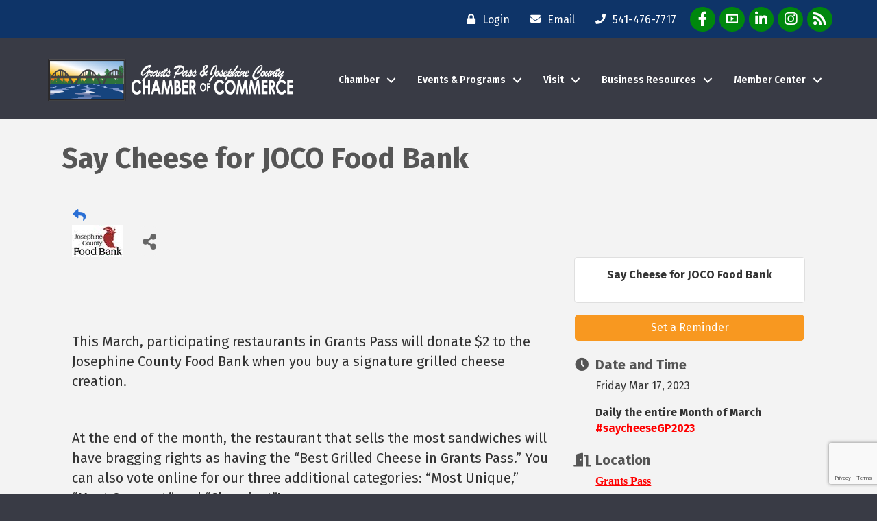

--- FILE ---
content_type: text/html; charset=utf-8
request_url: https://www.google.com/recaptcha/enterprise/anchor?ar=1&k=6LcpNUMUAAAAAB5iVpO_rzGG2TK_vFp7V6SCw_4s&co=aHR0cHM6Ly9idXNpbmVzcy5ncmFudHNwYXNzY2hhbWJlci5vcmc6NDQz&hl=en&v=PoyoqOPhxBO7pBk68S4YbpHZ&size=compact&anchor-ms=20000&execute-ms=30000&cb=mygouj123g74
body_size: 49450
content:
<!DOCTYPE HTML><html dir="ltr" lang="en"><head><meta http-equiv="Content-Type" content="text/html; charset=UTF-8">
<meta http-equiv="X-UA-Compatible" content="IE=edge">
<title>reCAPTCHA</title>
<style type="text/css">
/* cyrillic-ext */
@font-face {
  font-family: 'Roboto';
  font-style: normal;
  font-weight: 400;
  font-stretch: 100%;
  src: url(//fonts.gstatic.com/s/roboto/v48/KFO7CnqEu92Fr1ME7kSn66aGLdTylUAMa3GUBHMdazTgWw.woff2) format('woff2');
  unicode-range: U+0460-052F, U+1C80-1C8A, U+20B4, U+2DE0-2DFF, U+A640-A69F, U+FE2E-FE2F;
}
/* cyrillic */
@font-face {
  font-family: 'Roboto';
  font-style: normal;
  font-weight: 400;
  font-stretch: 100%;
  src: url(//fonts.gstatic.com/s/roboto/v48/KFO7CnqEu92Fr1ME7kSn66aGLdTylUAMa3iUBHMdazTgWw.woff2) format('woff2');
  unicode-range: U+0301, U+0400-045F, U+0490-0491, U+04B0-04B1, U+2116;
}
/* greek-ext */
@font-face {
  font-family: 'Roboto';
  font-style: normal;
  font-weight: 400;
  font-stretch: 100%;
  src: url(//fonts.gstatic.com/s/roboto/v48/KFO7CnqEu92Fr1ME7kSn66aGLdTylUAMa3CUBHMdazTgWw.woff2) format('woff2');
  unicode-range: U+1F00-1FFF;
}
/* greek */
@font-face {
  font-family: 'Roboto';
  font-style: normal;
  font-weight: 400;
  font-stretch: 100%;
  src: url(//fonts.gstatic.com/s/roboto/v48/KFO7CnqEu92Fr1ME7kSn66aGLdTylUAMa3-UBHMdazTgWw.woff2) format('woff2');
  unicode-range: U+0370-0377, U+037A-037F, U+0384-038A, U+038C, U+038E-03A1, U+03A3-03FF;
}
/* math */
@font-face {
  font-family: 'Roboto';
  font-style: normal;
  font-weight: 400;
  font-stretch: 100%;
  src: url(//fonts.gstatic.com/s/roboto/v48/KFO7CnqEu92Fr1ME7kSn66aGLdTylUAMawCUBHMdazTgWw.woff2) format('woff2');
  unicode-range: U+0302-0303, U+0305, U+0307-0308, U+0310, U+0312, U+0315, U+031A, U+0326-0327, U+032C, U+032F-0330, U+0332-0333, U+0338, U+033A, U+0346, U+034D, U+0391-03A1, U+03A3-03A9, U+03B1-03C9, U+03D1, U+03D5-03D6, U+03F0-03F1, U+03F4-03F5, U+2016-2017, U+2034-2038, U+203C, U+2040, U+2043, U+2047, U+2050, U+2057, U+205F, U+2070-2071, U+2074-208E, U+2090-209C, U+20D0-20DC, U+20E1, U+20E5-20EF, U+2100-2112, U+2114-2115, U+2117-2121, U+2123-214F, U+2190, U+2192, U+2194-21AE, U+21B0-21E5, U+21F1-21F2, U+21F4-2211, U+2213-2214, U+2216-22FF, U+2308-230B, U+2310, U+2319, U+231C-2321, U+2336-237A, U+237C, U+2395, U+239B-23B7, U+23D0, U+23DC-23E1, U+2474-2475, U+25AF, U+25B3, U+25B7, U+25BD, U+25C1, U+25CA, U+25CC, U+25FB, U+266D-266F, U+27C0-27FF, U+2900-2AFF, U+2B0E-2B11, U+2B30-2B4C, U+2BFE, U+3030, U+FF5B, U+FF5D, U+1D400-1D7FF, U+1EE00-1EEFF;
}
/* symbols */
@font-face {
  font-family: 'Roboto';
  font-style: normal;
  font-weight: 400;
  font-stretch: 100%;
  src: url(//fonts.gstatic.com/s/roboto/v48/KFO7CnqEu92Fr1ME7kSn66aGLdTylUAMaxKUBHMdazTgWw.woff2) format('woff2');
  unicode-range: U+0001-000C, U+000E-001F, U+007F-009F, U+20DD-20E0, U+20E2-20E4, U+2150-218F, U+2190, U+2192, U+2194-2199, U+21AF, U+21E6-21F0, U+21F3, U+2218-2219, U+2299, U+22C4-22C6, U+2300-243F, U+2440-244A, U+2460-24FF, U+25A0-27BF, U+2800-28FF, U+2921-2922, U+2981, U+29BF, U+29EB, U+2B00-2BFF, U+4DC0-4DFF, U+FFF9-FFFB, U+10140-1018E, U+10190-1019C, U+101A0, U+101D0-101FD, U+102E0-102FB, U+10E60-10E7E, U+1D2C0-1D2D3, U+1D2E0-1D37F, U+1F000-1F0FF, U+1F100-1F1AD, U+1F1E6-1F1FF, U+1F30D-1F30F, U+1F315, U+1F31C, U+1F31E, U+1F320-1F32C, U+1F336, U+1F378, U+1F37D, U+1F382, U+1F393-1F39F, U+1F3A7-1F3A8, U+1F3AC-1F3AF, U+1F3C2, U+1F3C4-1F3C6, U+1F3CA-1F3CE, U+1F3D4-1F3E0, U+1F3ED, U+1F3F1-1F3F3, U+1F3F5-1F3F7, U+1F408, U+1F415, U+1F41F, U+1F426, U+1F43F, U+1F441-1F442, U+1F444, U+1F446-1F449, U+1F44C-1F44E, U+1F453, U+1F46A, U+1F47D, U+1F4A3, U+1F4B0, U+1F4B3, U+1F4B9, U+1F4BB, U+1F4BF, U+1F4C8-1F4CB, U+1F4D6, U+1F4DA, U+1F4DF, U+1F4E3-1F4E6, U+1F4EA-1F4ED, U+1F4F7, U+1F4F9-1F4FB, U+1F4FD-1F4FE, U+1F503, U+1F507-1F50B, U+1F50D, U+1F512-1F513, U+1F53E-1F54A, U+1F54F-1F5FA, U+1F610, U+1F650-1F67F, U+1F687, U+1F68D, U+1F691, U+1F694, U+1F698, U+1F6AD, U+1F6B2, U+1F6B9-1F6BA, U+1F6BC, U+1F6C6-1F6CF, U+1F6D3-1F6D7, U+1F6E0-1F6EA, U+1F6F0-1F6F3, U+1F6F7-1F6FC, U+1F700-1F7FF, U+1F800-1F80B, U+1F810-1F847, U+1F850-1F859, U+1F860-1F887, U+1F890-1F8AD, U+1F8B0-1F8BB, U+1F8C0-1F8C1, U+1F900-1F90B, U+1F93B, U+1F946, U+1F984, U+1F996, U+1F9E9, U+1FA00-1FA6F, U+1FA70-1FA7C, U+1FA80-1FA89, U+1FA8F-1FAC6, U+1FACE-1FADC, U+1FADF-1FAE9, U+1FAF0-1FAF8, U+1FB00-1FBFF;
}
/* vietnamese */
@font-face {
  font-family: 'Roboto';
  font-style: normal;
  font-weight: 400;
  font-stretch: 100%;
  src: url(//fonts.gstatic.com/s/roboto/v48/KFO7CnqEu92Fr1ME7kSn66aGLdTylUAMa3OUBHMdazTgWw.woff2) format('woff2');
  unicode-range: U+0102-0103, U+0110-0111, U+0128-0129, U+0168-0169, U+01A0-01A1, U+01AF-01B0, U+0300-0301, U+0303-0304, U+0308-0309, U+0323, U+0329, U+1EA0-1EF9, U+20AB;
}
/* latin-ext */
@font-face {
  font-family: 'Roboto';
  font-style: normal;
  font-weight: 400;
  font-stretch: 100%;
  src: url(//fonts.gstatic.com/s/roboto/v48/KFO7CnqEu92Fr1ME7kSn66aGLdTylUAMa3KUBHMdazTgWw.woff2) format('woff2');
  unicode-range: U+0100-02BA, U+02BD-02C5, U+02C7-02CC, U+02CE-02D7, U+02DD-02FF, U+0304, U+0308, U+0329, U+1D00-1DBF, U+1E00-1E9F, U+1EF2-1EFF, U+2020, U+20A0-20AB, U+20AD-20C0, U+2113, U+2C60-2C7F, U+A720-A7FF;
}
/* latin */
@font-face {
  font-family: 'Roboto';
  font-style: normal;
  font-weight: 400;
  font-stretch: 100%;
  src: url(//fonts.gstatic.com/s/roboto/v48/KFO7CnqEu92Fr1ME7kSn66aGLdTylUAMa3yUBHMdazQ.woff2) format('woff2');
  unicode-range: U+0000-00FF, U+0131, U+0152-0153, U+02BB-02BC, U+02C6, U+02DA, U+02DC, U+0304, U+0308, U+0329, U+2000-206F, U+20AC, U+2122, U+2191, U+2193, U+2212, U+2215, U+FEFF, U+FFFD;
}
/* cyrillic-ext */
@font-face {
  font-family: 'Roboto';
  font-style: normal;
  font-weight: 500;
  font-stretch: 100%;
  src: url(//fonts.gstatic.com/s/roboto/v48/KFO7CnqEu92Fr1ME7kSn66aGLdTylUAMa3GUBHMdazTgWw.woff2) format('woff2');
  unicode-range: U+0460-052F, U+1C80-1C8A, U+20B4, U+2DE0-2DFF, U+A640-A69F, U+FE2E-FE2F;
}
/* cyrillic */
@font-face {
  font-family: 'Roboto';
  font-style: normal;
  font-weight: 500;
  font-stretch: 100%;
  src: url(//fonts.gstatic.com/s/roboto/v48/KFO7CnqEu92Fr1ME7kSn66aGLdTylUAMa3iUBHMdazTgWw.woff2) format('woff2');
  unicode-range: U+0301, U+0400-045F, U+0490-0491, U+04B0-04B1, U+2116;
}
/* greek-ext */
@font-face {
  font-family: 'Roboto';
  font-style: normal;
  font-weight: 500;
  font-stretch: 100%;
  src: url(//fonts.gstatic.com/s/roboto/v48/KFO7CnqEu92Fr1ME7kSn66aGLdTylUAMa3CUBHMdazTgWw.woff2) format('woff2');
  unicode-range: U+1F00-1FFF;
}
/* greek */
@font-face {
  font-family: 'Roboto';
  font-style: normal;
  font-weight: 500;
  font-stretch: 100%;
  src: url(//fonts.gstatic.com/s/roboto/v48/KFO7CnqEu92Fr1ME7kSn66aGLdTylUAMa3-UBHMdazTgWw.woff2) format('woff2');
  unicode-range: U+0370-0377, U+037A-037F, U+0384-038A, U+038C, U+038E-03A1, U+03A3-03FF;
}
/* math */
@font-face {
  font-family: 'Roboto';
  font-style: normal;
  font-weight: 500;
  font-stretch: 100%;
  src: url(//fonts.gstatic.com/s/roboto/v48/KFO7CnqEu92Fr1ME7kSn66aGLdTylUAMawCUBHMdazTgWw.woff2) format('woff2');
  unicode-range: U+0302-0303, U+0305, U+0307-0308, U+0310, U+0312, U+0315, U+031A, U+0326-0327, U+032C, U+032F-0330, U+0332-0333, U+0338, U+033A, U+0346, U+034D, U+0391-03A1, U+03A3-03A9, U+03B1-03C9, U+03D1, U+03D5-03D6, U+03F0-03F1, U+03F4-03F5, U+2016-2017, U+2034-2038, U+203C, U+2040, U+2043, U+2047, U+2050, U+2057, U+205F, U+2070-2071, U+2074-208E, U+2090-209C, U+20D0-20DC, U+20E1, U+20E5-20EF, U+2100-2112, U+2114-2115, U+2117-2121, U+2123-214F, U+2190, U+2192, U+2194-21AE, U+21B0-21E5, U+21F1-21F2, U+21F4-2211, U+2213-2214, U+2216-22FF, U+2308-230B, U+2310, U+2319, U+231C-2321, U+2336-237A, U+237C, U+2395, U+239B-23B7, U+23D0, U+23DC-23E1, U+2474-2475, U+25AF, U+25B3, U+25B7, U+25BD, U+25C1, U+25CA, U+25CC, U+25FB, U+266D-266F, U+27C0-27FF, U+2900-2AFF, U+2B0E-2B11, U+2B30-2B4C, U+2BFE, U+3030, U+FF5B, U+FF5D, U+1D400-1D7FF, U+1EE00-1EEFF;
}
/* symbols */
@font-face {
  font-family: 'Roboto';
  font-style: normal;
  font-weight: 500;
  font-stretch: 100%;
  src: url(//fonts.gstatic.com/s/roboto/v48/KFO7CnqEu92Fr1ME7kSn66aGLdTylUAMaxKUBHMdazTgWw.woff2) format('woff2');
  unicode-range: U+0001-000C, U+000E-001F, U+007F-009F, U+20DD-20E0, U+20E2-20E4, U+2150-218F, U+2190, U+2192, U+2194-2199, U+21AF, U+21E6-21F0, U+21F3, U+2218-2219, U+2299, U+22C4-22C6, U+2300-243F, U+2440-244A, U+2460-24FF, U+25A0-27BF, U+2800-28FF, U+2921-2922, U+2981, U+29BF, U+29EB, U+2B00-2BFF, U+4DC0-4DFF, U+FFF9-FFFB, U+10140-1018E, U+10190-1019C, U+101A0, U+101D0-101FD, U+102E0-102FB, U+10E60-10E7E, U+1D2C0-1D2D3, U+1D2E0-1D37F, U+1F000-1F0FF, U+1F100-1F1AD, U+1F1E6-1F1FF, U+1F30D-1F30F, U+1F315, U+1F31C, U+1F31E, U+1F320-1F32C, U+1F336, U+1F378, U+1F37D, U+1F382, U+1F393-1F39F, U+1F3A7-1F3A8, U+1F3AC-1F3AF, U+1F3C2, U+1F3C4-1F3C6, U+1F3CA-1F3CE, U+1F3D4-1F3E0, U+1F3ED, U+1F3F1-1F3F3, U+1F3F5-1F3F7, U+1F408, U+1F415, U+1F41F, U+1F426, U+1F43F, U+1F441-1F442, U+1F444, U+1F446-1F449, U+1F44C-1F44E, U+1F453, U+1F46A, U+1F47D, U+1F4A3, U+1F4B0, U+1F4B3, U+1F4B9, U+1F4BB, U+1F4BF, U+1F4C8-1F4CB, U+1F4D6, U+1F4DA, U+1F4DF, U+1F4E3-1F4E6, U+1F4EA-1F4ED, U+1F4F7, U+1F4F9-1F4FB, U+1F4FD-1F4FE, U+1F503, U+1F507-1F50B, U+1F50D, U+1F512-1F513, U+1F53E-1F54A, U+1F54F-1F5FA, U+1F610, U+1F650-1F67F, U+1F687, U+1F68D, U+1F691, U+1F694, U+1F698, U+1F6AD, U+1F6B2, U+1F6B9-1F6BA, U+1F6BC, U+1F6C6-1F6CF, U+1F6D3-1F6D7, U+1F6E0-1F6EA, U+1F6F0-1F6F3, U+1F6F7-1F6FC, U+1F700-1F7FF, U+1F800-1F80B, U+1F810-1F847, U+1F850-1F859, U+1F860-1F887, U+1F890-1F8AD, U+1F8B0-1F8BB, U+1F8C0-1F8C1, U+1F900-1F90B, U+1F93B, U+1F946, U+1F984, U+1F996, U+1F9E9, U+1FA00-1FA6F, U+1FA70-1FA7C, U+1FA80-1FA89, U+1FA8F-1FAC6, U+1FACE-1FADC, U+1FADF-1FAE9, U+1FAF0-1FAF8, U+1FB00-1FBFF;
}
/* vietnamese */
@font-face {
  font-family: 'Roboto';
  font-style: normal;
  font-weight: 500;
  font-stretch: 100%;
  src: url(//fonts.gstatic.com/s/roboto/v48/KFO7CnqEu92Fr1ME7kSn66aGLdTylUAMa3OUBHMdazTgWw.woff2) format('woff2');
  unicode-range: U+0102-0103, U+0110-0111, U+0128-0129, U+0168-0169, U+01A0-01A1, U+01AF-01B0, U+0300-0301, U+0303-0304, U+0308-0309, U+0323, U+0329, U+1EA0-1EF9, U+20AB;
}
/* latin-ext */
@font-face {
  font-family: 'Roboto';
  font-style: normal;
  font-weight: 500;
  font-stretch: 100%;
  src: url(//fonts.gstatic.com/s/roboto/v48/KFO7CnqEu92Fr1ME7kSn66aGLdTylUAMa3KUBHMdazTgWw.woff2) format('woff2');
  unicode-range: U+0100-02BA, U+02BD-02C5, U+02C7-02CC, U+02CE-02D7, U+02DD-02FF, U+0304, U+0308, U+0329, U+1D00-1DBF, U+1E00-1E9F, U+1EF2-1EFF, U+2020, U+20A0-20AB, U+20AD-20C0, U+2113, U+2C60-2C7F, U+A720-A7FF;
}
/* latin */
@font-face {
  font-family: 'Roboto';
  font-style: normal;
  font-weight: 500;
  font-stretch: 100%;
  src: url(//fonts.gstatic.com/s/roboto/v48/KFO7CnqEu92Fr1ME7kSn66aGLdTylUAMa3yUBHMdazQ.woff2) format('woff2');
  unicode-range: U+0000-00FF, U+0131, U+0152-0153, U+02BB-02BC, U+02C6, U+02DA, U+02DC, U+0304, U+0308, U+0329, U+2000-206F, U+20AC, U+2122, U+2191, U+2193, U+2212, U+2215, U+FEFF, U+FFFD;
}
/* cyrillic-ext */
@font-face {
  font-family: 'Roboto';
  font-style: normal;
  font-weight: 900;
  font-stretch: 100%;
  src: url(//fonts.gstatic.com/s/roboto/v48/KFO7CnqEu92Fr1ME7kSn66aGLdTylUAMa3GUBHMdazTgWw.woff2) format('woff2');
  unicode-range: U+0460-052F, U+1C80-1C8A, U+20B4, U+2DE0-2DFF, U+A640-A69F, U+FE2E-FE2F;
}
/* cyrillic */
@font-face {
  font-family: 'Roboto';
  font-style: normal;
  font-weight: 900;
  font-stretch: 100%;
  src: url(//fonts.gstatic.com/s/roboto/v48/KFO7CnqEu92Fr1ME7kSn66aGLdTylUAMa3iUBHMdazTgWw.woff2) format('woff2');
  unicode-range: U+0301, U+0400-045F, U+0490-0491, U+04B0-04B1, U+2116;
}
/* greek-ext */
@font-face {
  font-family: 'Roboto';
  font-style: normal;
  font-weight: 900;
  font-stretch: 100%;
  src: url(//fonts.gstatic.com/s/roboto/v48/KFO7CnqEu92Fr1ME7kSn66aGLdTylUAMa3CUBHMdazTgWw.woff2) format('woff2');
  unicode-range: U+1F00-1FFF;
}
/* greek */
@font-face {
  font-family: 'Roboto';
  font-style: normal;
  font-weight: 900;
  font-stretch: 100%;
  src: url(//fonts.gstatic.com/s/roboto/v48/KFO7CnqEu92Fr1ME7kSn66aGLdTylUAMa3-UBHMdazTgWw.woff2) format('woff2');
  unicode-range: U+0370-0377, U+037A-037F, U+0384-038A, U+038C, U+038E-03A1, U+03A3-03FF;
}
/* math */
@font-face {
  font-family: 'Roboto';
  font-style: normal;
  font-weight: 900;
  font-stretch: 100%;
  src: url(//fonts.gstatic.com/s/roboto/v48/KFO7CnqEu92Fr1ME7kSn66aGLdTylUAMawCUBHMdazTgWw.woff2) format('woff2');
  unicode-range: U+0302-0303, U+0305, U+0307-0308, U+0310, U+0312, U+0315, U+031A, U+0326-0327, U+032C, U+032F-0330, U+0332-0333, U+0338, U+033A, U+0346, U+034D, U+0391-03A1, U+03A3-03A9, U+03B1-03C9, U+03D1, U+03D5-03D6, U+03F0-03F1, U+03F4-03F5, U+2016-2017, U+2034-2038, U+203C, U+2040, U+2043, U+2047, U+2050, U+2057, U+205F, U+2070-2071, U+2074-208E, U+2090-209C, U+20D0-20DC, U+20E1, U+20E5-20EF, U+2100-2112, U+2114-2115, U+2117-2121, U+2123-214F, U+2190, U+2192, U+2194-21AE, U+21B0-21E5, U+21F1-21F2, U+21F4-2211, U+2213-2214, U+2216-22FF, U+2308-230B, U+2310, U+2319, U+231C-2321, U+2336-237A, U+237C, U+2395, U+239B-23B7, U+23D0, U+23DC-23E1, U+2474-2475, U+25AF, U+25B3, U+25B7, U+25BD, U+25C1, U+25CA, U+25CC, U+25FB, U+266D-266F, U+27C0-27FF, U+2900-2AFF, U+2B0E-2B11, U+2B30-2B4C, U+2BFE, U+3030, U+FF5B, U+FF5D, U+1D400-1D7FF, U+1EE00-1EEFF;
}
/* symbols */
@font-face {
  font-family: 'Roboto';
  font-style: normal;
  font-weight: 900;
  font-stretch: 100%;
  src: url(//fonts.gstatic.com/s/roboto/v48/KFO7CnqEu92Fr1ME7kSn66aGLdTylUAMaxKUBHMdazTgWw.woff2) format('woff2');
  unicode-range: U+0001-000C, U+000E-001F, U+007F-009F, U+20DD-20E0, U+20E2-20E4, U+2150-218F, U+2190, U+2192, U+2194-2199, U+21AF, U+21E6-21F0, U+21F3, U+2218-2219, U+2299, U+22C4-22C6, U+2300-243F, U+2440-244A, U+2460-24FF, U+25A0-27BF, U+2800-28FF, U+2921-2922, U+2981, U+29BF, U+29EB, U+2B00-2BFF, U+4DC0-4DFF, U+FFF9-FFFB, U+10140-1018E, U+10190-1019C, U+101A0, U+101D0-101FD, U+102E0-102FB, U+10E60-10E7E, U+1D2C0-1D2D3, U+1D2E0-1D37F, U+1F000-1F0FF, U+1F100-1F1AD, U+1F1E6-1F1FF, U+1F30D-1F30F, U+1F315, U+1F31C, U+1F31E, U+1F320-1F32C, U+1F336, U+1F378, U+1F37D, U+1F382, U+1F393-1F39F, U+1F3A7-1F3A8, U+1F3AC-1F3AF, U+1F3C2, U+1F3C4-1F3C6, U+1F3CA-1F3CE, U+1F3D4-1F3E0, U+1F3ED, U+1F3F1-1F3F3, U+1F3F5-1F3F7, U+1F408, U+1F415, U+1F41F, U+1F426, U+1F43F, U+1F441-1F442, U+1F444, U+1F446-1F449, U+1F44C-1F44E, U+1F453, U+1F46A, U+1F47D, U+1F4A3, U+1F4B0, U+1F4B3, U+1F4B9, U+1F4BB, U+1F4BF, U+1F4C8-1F4CB, U+1F4D6, U+1F4DA, U+1F4DF, U+1F4E3-1F4E6, U+1F4EA-1F4ED, U+1F4F7, U+1F4F9-1F4FB, U+1F4FD-1F4FE, U+1F503, U+1F507-1F50B, U+1F50D, U+1F512-1F513, U+1F53E-1F54A, U+1F54F-1F5FA, U+1F610, U+1F650-1F67F, U+1F687, U+1F68D, U+1F691, U+1F694, U+1F698, U+1F6AD, U+1F6B2, U+1F6B9-1F6BA, U+1F6BC, U+1F6C6-1F6CF, U+1F6D3-1F6D7, U+1F6E0-1F6EA, U+1F6F0-1F6F3, U+1F6F7-1F6FC, U+1F700-1F7FF, U+1F800-1F80B, U+1F810-1F847, U+1F850-1F859, U+1F860-1F887, U+1F890-1F8AD, U+1F8B0-1F8BB, U+1F8C0-1F8C1, U+1F900-1F90B, U+1F93B, U+1F946, U+1F984, U+1F996, U+1F9E9, U+1FA00-1FA6F, U+1FA70-1FA7C, U+1FA80-1FA89, U+1FA8F-1FAC6, U+1FACE-1FADC, U+1FADF-1FAE9, U+1FAF0-1FAF8, U+1FB00-1FBFF;
}
/* vietnamese */
@font-face {
  font-family: 'Roboto';
  font-style: normal;
  font-weight: 900;
  font-stretch: 100%;
  src: url(//fonts.gstatic.com/s/roboto/v48/KFO7CnqEu92Fr1ME7kSn66aGLdTylUAMa3OUBHMdazTgWw.woff2) format('woff2');
  unicode-range: U+0102-0103, U+0110-0111, U+0128-0129, U+0168-0169, U+01A0-01A1, U+01AF-01B0, U+0300-0301, U+0303-0304, U+0308-0309, U+0323, U+0329, U+1EA0-1EF9, U+20AB;
}
/* latin-ext */
@font-face {
  font-family: 'Roboto';
  font-style: normal;
  font-weight: 900;
  font-stretch: 100%;
  src: url(//fonts.gstatic.com/s/roboto/v48/KFO7CnqEu92Fr1ME7kSn66aGLdTylUAMa3KUBHMdazTgWw.woff2) format('woff2');
  unicode-range: U+0100-02BA, U+02BD-02C5, U+02C7-02CC, U+02CE-02D7, U+02DD-02FF, U+0304, U+0308, U+0329, U+1D00-1DBF, U+1E00-1E9F, U+1EF2-1EFF, U+2020, U+20A0-20AB, U+20AD-20C0, U+2113, U+2C60-2C7F, U+A720-A7FF;
}
/* latin */
@font-face {
  font-family: 'Roboto';
  font-style: normal;
  font-weight: 900;
  font-stretch: 100%;
  src: url(//fonts.gstatic.com/s/roboto/v48/KFO7CnqEu92Fr1ME7kSn66aGLdTylUAMa3yUBHMdazQ.woff2) format('woff2');
  unicode-range: U+0000-00FF, U+0131, U+0152-0153, U+02BB-02BC, U+02C6, U+02DA, U+02DC, U+0304, U+0308, U+0329, U+2000-206F, U+20AC, U+2122, U+2191, U+2193, U+2212, U+2215, U+FEFF, U+FFFD;
}

</style>
<link rel="stylesheet" type="text/css" href="https://www.gstatic.com/recaptcha/releases/PoyoqOPhxBO7pBk68S4YbpHZ/styles__ltr.css">
<script nonce="Sznxre88LwVpWH9hCdFFHw" type="text/javascript">window['__recaptcha_api'] = 'https://www.google.com/recaptcha/enterprise/';</script>
<script type="text/javascript" src="https://www.gstatic.com/recaptcha/releases/PoyoqOPhxBO7pBk68S4YbpHZ/recaptcha__en.js" nonce="Sznxre88LwVpWH9hCdFFHw">
      
    </script></head>
<body><div id="rc-anchor-alert" class="rc-anchor-alert"></div>
<input type="hidden" id="recaptcha-token" value="[base64]">
<script type="text/javascript" nonce="Sznxre88LwVpWH9hCdFFHw">
      recaptcha.anchor.Main.init("[\x22ainput\x22,[\x22bgdata\x22,\x22\x22,\[base64]/[base64]/[base64]/[base64]/[base64]/UltsKytdPUU6KEU8MjA0OD9SW2wrK109RT4+NnwxOTI6KChFJjY0NTEyKT09NTUyOTYmJk0rMTxjLmxlbmd0aCYmKGMuY2hhckNvZGVBdChNKzEpJjY0NTEyKT09NTYzMjA/[base64]/[base64]/[base64]/[base64]/[base64]/[base64]/[base64]\x22,\[base64]\\u003d\\u003d\x22,\[base64]/DumUVwobDmFJiw5tSwpjCsHvDnhltFWjDm8OaWG7Du3cdw43DvRbCmcOTb8KtLQpbw6DDgkLCm19AwrfCqcO/NsODBcONwpbDr8OMeFFNBnjCt8OnFR/Dq8KRM8KUS8KaagnCuFBdwrbDgC/Cu0rDojQ/wqfDk8KUwrXDhl5YTMO2w6wvCxIfwotuw4g0D8OYw703woM2FG9xwp19esKQw7rDtsODw6YfOMOKw7vDgMOkwqotKgHCs8KrccKbcj/DpiEYwqfDvz/CowZ+woLClcKWAMKfGi3CvsKtwpUSJ8Obw7HDhQwkwrcUB8OjUsOlw7XDocOGOMKkwqpABMO9EMOZHVFywpbDrTPDvCTDvhHCr2PCuChzYGQzdlN7wpfDosOOwr13RMKgbsKuw6jDgXzCg8KJwrMlEsK/YF9Mw609w4gKD8OsKiAUw7MiLcKJV8O3bhfCnGpAVsOxI17DnClKL8O2dMOlwrV2CsOwbcOWcMOJw4sJTAAhaiXCpHvCpCvCv0V7E1PDr8KGwqnDs8OTBAvCtB3Cg8OAw7zDljrDg8Obw7NFZQ/Cpkd0OGXCucKUemliw6LCpMKfeFFgbcKVUGHDusKyXGvDkcKnw6x1IE1HHsOzF8KNHBhTL1bDoUTCgiofw7/DkMKBwopGSw7CuHxCGsK3w5TCrzzChVLCmsKJesKGwqoRIcK5J3x2w6J/DsO5AwNqwpXDlXQ+TlxGw7/Dk0w+wowCw6MAdGM2TsKvw7Rjw51iacKXw4YRPMKpHMKzFi7DsMOSXCdSw6nCpcOZYA8xGSzDucOhw6R7BQsRw4oewpPDgMK/e8O1w7Urw4XDtGPDl8Knwr/Dt8OhVMO3ZMOjw4zDoMKZVsK1ZsK4wrTDjA/DtnnCo3dFDSfDlsOlwqnDnhbCmsOJwoJjw6vCiUILw5rDpAcEbsKlc0PDjVrDnxDDribCm8KDw50+TcKId8O4HcKjF8ObwovCrsKVw4xKw7N7w55odUnDmGLDuMKZfcOSw6EKw6TDqV/Dp8OYDGQNJMOEP8KYO2LCkMOBKzQxNMOlwpB0ElXDjGtZwpkUVsKaJHoRw4HDj1/DucO7woNmHsO9wrXCnEocw51cX8OVAhLCvHTCg3QjUCvCi8O2w7zDlBMsQ287F8KxwpYTwqhMw5nDoEMkJ17CpzfDmsKWaQjDrMOBwpYkw6Y/wplgwpR+TsKFYEd1ScOIwrbCmXsaw47DgMORw6FIdcK9f8Oiw6w0wonDlSbCnsKqw7LCr8O9wqhRw4PDt8KPRDFrw7vDkcK3w600fMO8b38Yw6wfQFLDi8OkwpdVd8OfdxwLwqbCjFVKRkFCHMO7wrDDp3BBw6MROcKqJMO/wrvDnW/CpwLCvMOFcMOFQAfCicKyw7fCpEgIwpJ/w4A3E8KFwogVRRHCl2YCX2URa8KHwpHCgx9GakYfw7fCo8KlaMOUwqXDsCDDq03CgsOywqA4TA5fw4gINMK/PsKAwo/DngcCScKEwqt/[base64]/w7HChw7DkV/[base64]/w7jChMOYOjbDv3bDk1fDp0l+bjVHwoDCsibCqsOrw6vCi8OuwrJHP8KDwpNMEC4bwpFKw5pcwpTDoUEowqTCvjspN8OTwr7CosK9b3rCt8OQBcOsOcKJNz83akDCjMK4e8KTwqxlw4nCrAU2wpw7w7vCjcK+YEdwRhoowp/DnyfCl23ClFXDqsOnMcKQw4TDlQHDvMK0bRTDujp+w6Qob8Kawp/Dp8OeNcOgwqnCjsKpIVDCpF/CvDjCllPDnisAw5AmR8OWe8KIw6EIRMKfwqrCicKuw5IVJ2/DlMOyMHdqC8O6dMOlewXCiUXCmcO/[base64]/XAkQIVcfP8OOw6LDtQ7CvhXDthI8wqUJwpfDoD/[base64]/Du8Oqw6RIWz7DmsOLw43DiitRT8OYwr5Tw6xrw580wpHCqlM1bTrCjUrDjMOgb8OmwpsywqzDhsOowp7Dv8OoE2FIWW7DlXIlwozDr2s3esOIPcKKwrbDgMO/w6jChMK6wqE9IsOkw6HClsK6Z8KVw74sXcK7w53Ci8OAZMKUEi/CmBzDlMOKw4dAY1s9ecKTw4fChsKXwq5Lw5p8w5ERwpxHwqg9w4cLJsK7AlQgw6/CpMKYwojCvMK9ThEvwrHDi8OLw6dlejvCgMOhwqU6eMKbWglOAsKLPAFow74gKMOSHHFwU8KQw4ZqFcKcGE/Cl3JHw4Zlwp/CjsO5w4bCnCjCu8K7HsOiwrbClcOtJXbDjMOjw5vCnwvCl1Mlw7zDsC4Aw59AQTDCg8ODw4bCnxbCkXvCmsK9wrtZw4Ycw4ZHwoUuwo7ChDQwSsOVMcO0w6LCoy1Mw6pkwogrBcOPwo/CuDjCt8KTS8O9UMKAwrnDlVPDsip+wo/ChsO+w6AbwoZ/w7fCqcOYMyvDqnB5EmHCnzPDnC7CtjxJIC/CvcKfNRlnwovCnmbCvsOQHMKoP2lyIsOGRMKQworCvXHCk8K7GcOOw6fDo8Ktw7xAAnrDscKuw7N/w4bDhsO/O8KUcsKywr3DmMOrwrdpesKzesKLW8KZw79HwochXFpiBh/[base64]/wozDvjYhw6MWCcOXIl9KS3nDncOvfx/ChsO3wqZhwqVpw6/CjMKlwqZoL8O3wrlfJD/DusOrwrUFwoI7UcKQwp9GD8KQwpHChGjDtW/[base64]/w4PDuybCjRNvw5wVG3DDssKJw5rDucOjcGHDhgDDjsKCw7XDgX9FcMKewrFvw7LDsSLDgMKLwoYOwpdoKGHCuDd/YR/DisKiUMOcEMORw6/Dlm85YsO7woYqwrrCpkM9YMOVwoE8wpHDu8KAw6oYwqUkOBJjw68GGDDCucKFwqczw7XCuS1iwpFAaDV1A13CrGA+wqPDv8KhNcKdPsOrDyHCoMK5wrTCs8Kew54fwqRZD3/CiirDkQIhwoDDlmItCGnDsVt8UAErw4PDkMKzwrFaw5HCk8OJGcOlB8KwDMKjF2RYwozDswHCuijCpxzCiF7DusK7PMOSAWgDPBJ/KsOcwpBZw5Q7dcKfwoHDjnQtGTMkw5fCtTtSSh/[base64]/CucORw57Dr2fDt1/DihbCp1YuTVUgYMOswrvDqSZeRsOdw71Gwo7CpMKAw5RcwqJqI8O+f8KNNC/CqsK4w5lPKcKXwoBZwpLChnfDtcO1Ow3CklUzU1TCocOmQsKUw4QVw6vDosOTw4nCksKTHMOcwpVgw7HCoxTCisOAworDisK0wqF3w6Z/[base64]/[base64]/CqFDChmDDvGbDmEB0OEzCtMO3w6pFFcOeEF9nwq4Mw7UQw7vDkQsMQcKfwo/Ds8OtwpDDjMKiZcKQbsOUXMOKNMO8RcKfw73CjsKyfMKUWTA2wq/Ci8OiA8KhXsKmGxHDkkjCjMOIwo/CksOPIAcKw6fDksOXw7wkwo/[base64]/YBwXIiEjw5HCkcO1fcKvF2/CgMOuJVRcfDRaw74tKsOTwq3Ch8OTw5hvBMO6FlY6wq/CvyRCZMKdwpbCpUgOQx54w7XDmsO0LcOpwrDCkxlnPcK+SFHDsXzCqUMJwrICTMOwfsKowrrCpRfDqgoAScOnw7M6VMO4wrvDicKOwps6CWclw5PCpsKXP1N9RG7CnA8aY8OeLcKBBVN1w47Dph/[base64]/[base64]/DnRLClR1gw6DDvG/Dn1zCpGcBw6YcwojDrjoJdzjCjTHCucK1w5lZw5FTLcK1w4zCg13DvMOiwoBGw7TDgsOrw7bDgiPDncKww5k4SMOwSgPCr8OSw5tXQ3s3w6gKTcK1wqLCmmPDp8O0w6PCiRrCmMO2dHTDjVbCozPClzVpMsK5SsK/fMKgUMKGw4RMa8KrQ2U/[base64]/Cn/[base64]/ChGnCqMOqWn7CjhvDpMOgwoFKd8KLDndUwqRWwr/CosOsw5dGKioOw5PDmMOfPcOFwpzDusOcw4VbwqxKIDdHPifDusK4eUjDsMOfwobCqk/[base64]/Di1DCrVwcw6nDsMKhwr1IIyHDuMKVwqkdF8OKB8KXw44OM8OpMkwAXljDj8KodsKBFMO2Kw13TcOPM8KeTmQ3LzHDhMOBw59sYsOtR3NSAzFXw6bCrcKwZF/Do3TDrAHDj3jCj8OrwoEcFcO7wqfCoyrCpcOnfDDDnlpHYkpiFcK8McKeBx/DoQ0Fw608MHfDrcKfw7vDkMO6PSZZw6nDl1YRVQ/CuMOnwoDCg8OYwp3DjcKhw4bCgsKnwrVPME3CjcK1aFkMGMK/[base64]/wqDDhlbCvGACwoXChcKxw4vCqcOXAcOUwpTDqcKAwqw2Q8KneCtew4vCiMOGwpvDj24hKhINPMKHDE7CjMOcQgDDn8Kaw4TDu8Kaw6DCjMOGVcOSw7PDuMOAMMKEA8KFwpE0UV/Cn3oSYsK+w6rClcK2c8O8BsOJw4kbU3DCryzDtAtuGA5JWCxRFX0Pw7I7wrk0w7zCusKbIcOCw6bDhVN8LXQkXsKkQiLDo8KmwrTDu8K6fETCi8OuHUXDi8KcMH/DvDtywrLCqmsnwqfDtSweIxbDhMOZWl8vUgVAwrrDkUZyKi0Zwp5ILcOewqgJCsKiwoUHw7F8X8OYwq7CoXkAw4fDpWnCg8KydEzDiMKCUsO3acKmwp/[base64]/CqiLCvsOSegXDo2tEw5zCjQg5w5rDocKvw5bDgCTCp8OOw6x7wqDDh3DCjcKoNSUNw5fDgHLDicK1fcKBScOkMwjDsQgyRcKcasK2HjrChcOow7dEPHjDiGggbcKzw4/DqsOEOsOEE8K/EcKsw63CiXfDkirDucKgSsKvwq5owr3Dhk1+f3PCvEjCpkpCT3hpwoXDmH7Co8OlMxfCp8K/R8K5asO/X0/DkMO5w6fDu8KCUCXDjn3Cr01Qw4DDvsK+woPCkMOiwro2RV3CmMKBwrdza8Kdw4rDpzbDisOuwrLDtE5WacOYwpw8D8O7woXCsGFvO1/DoXgtw7fDhsKywosqcgnCvgRQw4LCu3snJ0PDuWNvE8OtwqI4IsOWcSJOw5vCrsKuw5jDjcO6w4rDvHPDksOqwrnCkk/Ds8O0w67CgMKYw6lzPgLDrMKDw5fDsMOBAjE0DG7DicOLw60UacOIccOVw55wU8Kiw7VZwp7ClsOZw5DDjsKcworCs37DjCHDtGPDo8O7F8KxQ8OqaMOdw4/DhsOVAHXCq09Hwrcjwp41w7jCgMKxwotcwpLCjUkSXnstwr0ew4DDkC/Cvl1XwqbCuRlUFEPDnFt3wrPCkRLDk8OzTU9NBcK/[base64]/w6vCkhkgw7EBbmp9w6stw59lw7PCn8KBQMO0VypWw7s7FsO6wq3CmMOjS0vCtHsLw6FmwpzDncOjB2LDr8OfUUXDssKKwqDCr8OFw5TCsMKcFsOgNljDjcK5HMKhwqgaHh/DscOIwq04dMKVwrzDngQrTsO8XMKQwqbCqcKzPwTCqsOwPsOgw7DDjCTCshzDrcOyHxk+wofDhsOOQQUswpxYwokLTcKZw6hVb8KXw4LDgWjCgTAzQsKmw4vCgXxQw7HDvXxtwpJJwrMqwrcddWzDuwXDgl/DpcOKOMKrN8K7wpzDicKnwrVpwrnCq8K+SsOnw6wEwoRaT2RIETw+w4LCsMKGL1rDucKCcsOzEcKOHSzDpcOjwp/[base64]/[base64]/DncKOwoIkwo7Ch8KewobCpSgww4BawobCt0HDohtpRDJaT8KNw4DCk8OLXsOSUsO2SMOyWipYUzhOAsKVwotpWTrDhcKRwqbCtlcOw4XCiXdnBMKsFizDusKTw5/Dv8K/Cg1lAMKsTnvCtQYQw4PCh8KoF8O7w7rDlC/DojrDmm/DtCDCu8Ovw7PDpMK5w6Mswr3DqXLDh8KgfwN/w6cYwoXDl8OCwpjCrcKGwqZdwp/DgcKBKH3CvmHDi0B7FcOAccObBzx7PRDDtlA5w7oDwr/Dt0wEwrIxw4hiJDjDmMKUwq/[base64]/w6DCrcOhUMOld8KJwqI+Vi/Dr0w5Y8OIw5MQwrnDlMOmTMK/woPDgAlpZEnDqsKpw4PCsTXDu8O+ZsOHL8OCejTDq8O0wrnDn8OVwofDtcKnLD/DpDB9wr10asK9IcOFSQfDnTknYEIAwpnCv3IteDZaeMKTI8KDwoc3woB1RcKOIS/[base64]/Co8KycMKawobCgRtdLcOuw4LCu8KPw7nCpAHCp8OUEw56NsOcG8KIewxLeMOJCg/Ck8KlJhAnw4pcdBRSw5zCnsOIwpjDvMOZeRppwocmwrsWw6HDmzYPwp4PwrnCv8OMX8Kow5bCjAbCmcKuDA4LfsKPw7TCh2U7fC/DhWTDqCZPwo7Dp8K6YQ/Dmh9oPMOzwqDDqEnDpMOdwplLwrpENUxwJWVIw5LCqsKhwolsEkrDmhnDjMOOw6zDgiPDrsKpLCDDlMK8ZcKCTMKxwrnCqRLDo8KUw6HCriDDq8OTw5zDrMO/w64Qw60hPcKuQTfCo8KKw4PCvmLCv8O0w5zDvTw5YMOhw67DsArCqWPDlsKXDVPDlETCoMOLaF/Cs3YXDsKzwqTDhCIxXxHCh8Kbw7xSfgo8wqLDvxzDlF5TE1piw6nCsy8FbFgePzbCtXFNw6LDnQ/[base64]/DtsOmwqgyeMK+w6Uhwr7Cl3vCgMO3wqE5XsO1SDLDhsOFSiBXwoFxWEvDqsKfw6rDtMOwwqsYUsKEJiM3w4k/wq5Mw7bDjWMjHcO1w4rDnMOHw4PChMKzwqHDoQYewozClcORwqRoF8OmwpBnw6/[base64]/V8OlRMKfwrhjLg1JL8KuZ8Opw6/CtE1JAFTDnMOYNjROX8KzXcODABV5ZcKKwoJ/w7RLDGvDmW8LwpLDlylMXg5dw7PDtsKcw4sBEVHDvcKkwrI+TxBQw6sSw41UJMKJNyvCnMOSwo7CngcjA8OpwqM/w5EhUcK5GsOxw7BNK2YqPMK9wpHCtSrCmh83wpFNw7XCrMKYwrJGY1PDry8swpYmworDksKiRmQHwr3ClU9CBikmw7LDrMK7NMOrw6bDosOSwrPDncK/woZzwppLHThjbcOSwrTDpi0dwpvDqsKtScKEw4LDicKgw5XDrMOewpHDgsKHwpzDnj3DvG3CncKSwqBlVMOswpY3ElbDi0wlEgzDtsOjbcKLVsOjw73Dk3dmf8KwC2jDrcOoR8OMwpBswqVWwrR6IsKpwqZfX8Orexlww6J8w5XDvmLDhXgWAX3CjGjDmyAQw7Mvwp/DlHAqw7nCmMK/woEYGnzDkWvDrsO3HHnDlMO3wqkTKMKfwoPDjiI1w44cwr/CvcOYw5Ebw61II1fCp28gwpAiwpbDssKCIVrChmxFGUbCvMOmwqQCw7/CuiDDq8Oxw6/[base64]/CrHdPLMKPAMKiE0vDhVpUX8KgC8K2w6TDilY+dBfDjcKLwonDj8KAwrowFlvDoVDCjAIZe284w5t4OcKrwrTDnMK5wobDg8Ohw5jCusOkEMKRw7YcP8KtPQ80Ym/CmsOhw7kJwocAwqwPYcOPwrPDiClowoQ/eGUHw6tUwoMTXcK3SMOqw5PCu8OEw71Jw7nCh8OzwrDDtsKHTSrDn1nDuAkdczhlIRnCuMOPZcKYV8KsN8OIFcOHZsO0JcOTw5HCgg83bcKmbWYdw6PCmRrCl8OowrHCsiTDmBQnw5kSwozCvE81wp/CuMKawprDo3vCgXfDtjvCuBEaw7XCr3I6HcKWcwrDosOrBMK6w5HCigkWVcK5O0HCuUTCkBI6w5Rpw6zCsC7DvVHDt3TDmn15asOMF8KYL8OOcFDDrMO9wpFtw4DDr8OwwrHCpMOQwrjCksOywofDvsOwwpkUbklufnPCusKjSm1uwqUQw4Euw5nCsU/CpMO/AGXCsxDCpWrCknJJQzbDmipwc3U0wrojw5waWzfDrcOEwq3DqsOkPjt8w4JyGsK1w7w1wrtFdcKKw4jCmA4Uw6VVwrLDkgJrw7ZbwqnDrXTDuxTCq8O1w4zCnsKXK8OZw7fDin4Cwo07wp9Fw45We8O5w4JSF2B9EgvDrV/[base64]/CkQDDmAdsfgMyXCTCuhbDpRnCowlwE8Otwo11wqPDsGbCjsKLwpHDq8KrbmjCjcKbwqEEwofClMKvwpMzacKzeMOGwrzDu8OSwrZmw4kxAMKxwr/CosO/HcKHw5MxHsKywrtaXR7DiQjDsMOVQMOWasO2wpjDhAYhesO5S8O/woFOw5BJw4FWw5huCMOsfSjCvmB+w544F3o4LGTCl8KAwr48dMOLw4bDi8KPwpdhVWZ5MMOnwrF1w5cEMVgPbFvCv8KkJWvDtsOGw7gAFXLDqsOowp7CqknCjA/[base64]/CqH9+wpBsT27CqcKTacKsX8K7wr3CrcK1wpjCmCXDsHkVw6XDrsKQwrlHS8KeGmvCq8OWf1/[base64]/DicKSMMOtXMKQLsObI8OJSMOLw4PCo2LCpMK+w4LCoHnCkUTCuBfCtgjDu8OTwoFQScOrMMOAfcOcw5RgwrxYwr03wptww5Adw5kWPF9qN8K2wpsXw6bDsAcaDA4gwrLDukI8wrYLwoE3w6bCnsOow7fCuRZJw7IXOsKdNMOSX8KMQ8O/UEPCt1FiKV8PwpfCvMOhUcOgADHDkMKCQcOww4xPwrnCoirCisOdwr/DrTbCncKVwr3DonvDlmvDlMONw5TDnsKREsOYFMKjw5orJcOWwqkQw6jDq8KeWcOPwprDolJpwr7DjScJw4lZwo7CpDQRwqTDg8OVw65aFMKqX8OUXxTChQBWWU41HcOrV8Omw7MZDxfDlA/CkyzDpMO9wpfDlwM2w5jDtG3DpiDCtMK+GsOmcsKvwr3DgsO/S8Kiw5fCkcKkJcKHw5NVw7wTP8KEOsKjcsOGw64kcGvClMKuw7TDhgZ4V1/DicObKcOCw4NdBMKjw5LDssKGw4fCrsKMwp/CujDCi8OyWcOcAcK9WcO/wo43DMOQwoEjw7Nmw5I+e0nDmsK5bcOfLQ/[base64]/Cg3FMccOGZsKXCFMFwoIFw4vDicKqC8KxwoxVw7QWYcKbw7soQCxKFcKoCsKww4TDhcOoFMOZbiXDsGR/[base64]/CmsK/wo8pBcOiIijCj8O1wrTDjMOPwoTCtA3CnVg9SggKw7/Du8O7D8KXRmZmB8K5w4B/[base64]/CocKxwqorCF1wwrTDnn/CgcOWccKFwolgRyLDlB/CkUhSwoIcRkI8w6JLw5/CoMK+GU7DrkLCicOdOTzCqBLCvsO6w7dSw5LCrsO2Bz/DjksJaCzDlsOnwrzDuMKOwq1AcMOGIcKUwqlKKxoWR8OnwrIjw4ZRPXYYJysLX8OAw50+X1YREFDCgMO8BMOEwrjDl1/[base64]/CvMOjwrDDrjfCo8KAw5Ahw64gw6htGsKrw4/ConTCuA/CmBJCBsKYacKpKikaw4MURcO3wooxwoB9fsKWw586w4ZYVsOCw4R5HMOcLcOvw7gcwotnAsOCwr5MVTxIYmFaw4AVNTTDhw9CwonCsRjDi8KEZ07Dr8KSw5HDtsOSwrYtwpBeIjQQBAtMfMOuwr45GE42wpsrasKQwonDrMOuRxDDosKMw5B8MV/CrDUbwqlWwrtoMsKfwr3CgD0LZ8Oew5UZwrzDkyHCt8O/CMKdM8OOBHnDkzbCjsOww7TCvDordcOWw73DjcOaLHPCoMOHwrIewqDDtsOLF8KIw4DCn8KtwrHDvcOTwoPCs8KNX8KPw4HDh0Q7OmHCvsOkw6jDlsKTVh1/G8O8JXRNwqYOw7/Dl8OUwo3CslXCumwOw6B0C8K2K8OrUsKrwrw4w7TDkUkqwqNkw5/CocK9w4oIw5ZZwo7DncKgABguwrVxHMKdQMO9VMKfWzbDsS0ccsOZwqfCjsOFwp1/[base64]/D8O/JcK0HMOvw6jChV7CtsKRZ2Jfw6dPK8OVSFEdNcOuHsOdw5LCusKgw4/CvMK/EcOFf08DwqLDk8OUwqpAwrrDtXDCqsOOwpXCpXnCthbDjHwqw6XDtWV2w4LCszzDt3NpwofDlXDDpMOwfl7Dh8Obwq1oU8KRHX05PsKiw6snw7HDqMKrw5rCrSEHV8OYw67Di8KxwoBAwr8zdMOlbw/[base64]/DpMObTkJUwoQPwpUowo9ewrvDj2g3w7/CmT3CncOneXXCvjxOwr7CtBF8CXDDuWYdQMKRNV7CoHF2w7HDsMKhw4UuURzDingoPsKiDMO6wovDnS/DuF7DlMK4dsK5w6bCoMOIw4pUGgfDvMKERcKkw6tRCcOMw5sjwq/CnsKAJcKKw6YHw60icsOWb1bCm8O6wohRw7DCuMKzw7vDu8O1EU/DrsKxPT3Cl3vChW/CiMKJw5ssesOvdHprdBQiFx4uw4HCnQQFw4rDkknDqMOgwq83w4jCk14eOgvDgG4nMWPCnihxw7YKBxXCmcKLwq3CqRhGw6R5w5zDuMKawo/Cj17CosOUwoY6wrnCq8OPTcKzDRUkw64/HcK9UcKzZgBGIcKEwrPDthzDgEl8w6JjFcOew7PDocOUw5h5ZcOIworDn1zClS8xVVJAw4RAPH/CiMKFw5BSFBgeZB8lwphWwrI8LMK2WBdqwrx8w4d9XCbDhMOSwoBzw7jDvVowYsK9ZGFPRsO9w4/[base64]/QMKSwqprLz5FNAY5w6BswoMewqnCnGpBc8K6acKvWsOXw6TDgHlAD8ORw7vCuMKlw4HCnsKww5TDvyFdwpMPHwnCisKww6tHDcKoRGtzw7Y9QMOQwqrCpWo/wqTCpWPDvsOaw4oWGBDDp8K/wrofWzfDlcKVA8OKVMOKw6wKw6wYEB3DhMOuGcOtOMOuOWDDsWMtw5bCr8OpCkHCt2LCnyhFw73CkS8cL8OqFMO9woPCvVcBwpLDj2XDi2jCtGPDs3bCkjfDnMKzwqoKW8OKd3fDqy/Cj8OKd8Oof37DlUXCpkXDkS/[base64]/wqoSw6gZw4llwpvDtsO+b8KqZsOqbEIJwoLDnsK/wqPCpMOvwqYlw6vCpcOVdWQmBMKQB8OvPUVewpTDlMOvd8OMQilLw47CjyXCmWJYBMOzcBVLwo/Dn8KGw67DnWFDwrMewoDDnHzChQbDq8Kcw53Djw9nZMKHworCrVHCgyw9w4ZQwp/[base64]/wqzCo0bCn1hCd1LDnsOLY1XCrWPCh8OPBTB4OH/DoADCvcKOYFLDlXvDrcO8eMKAw5sYw5TDqcOWwoNcw4jDrSlhwqbCoTrChjHDlcOtw6EiXCnCl8Kaw7/CpzfDq8K+LcO7wrUYBMOoJG/DuMKgw4/DsV7Ds2VkwrlDVnAaShMkwok0wo/CqX9yPMKhw7JQKcKnw4nCpsOIwqPDryBywqMMw4dSw7UoZGDDhg06ZcKqwp7DrFHDgjNPJWXCmsOBPsOuw4LDp3bCpHtmw4ILwq3CvjfDtB/Cu8OiD8OYwrYZPWLCscOVEcKhSsK2WMO6cMKoC8Kxw4HCjVx6w69oZFcHwq1KwroyMVo5W8KVcMONw4rCnsOvCXLCiG1PWz7DlCXCgVXCusKmbcKWURnDngBaM8KAwpTDg8Kvw781VmtOwpkEZQbCgHFzw44Gwq5OwpzCuibDn8Orw5PCiH/CpUsZwq3DkMO+JsOeOGzCpsKdw64hw6rChUANDsKFD8K1w4xBw4oqw6QoL8KFFwoNwqXCvsKyw4jCmxLDl8Ojwo55w494UT5ZwqwLAlNoRsOPwrfDqiLClcO2IsOLw59/[base64]/[base64]/DtMOSw5BDQMKxw6bDvihnbsKHwpPDkH7CksKIcVMVY8OTBsOiw40xLsOSwoExfV0/w50BwqwJw6HCpyPDnMKYEncKwoczw60PwqA9wrxBfMKEccKubMOHwqR9w40fwr3Cp3howoJdw4/[base64]/DhnXCt0I6AcOtJMKDw43DnMKsVDrDlcKWDSTDqcOPR8OSDjs3Z8OTwonDp8KswrTCvXbDlMOXFcKqwrrDvsKoasKnGMKtw44BOEUjw6TConfCtMODTWjDkgrCtXsTw6HDqjFWAcKkwo/CsUnCix5/w7sWw7bCkWrCuR/DkEfDrcKTEcOow45Ue8OIOU7Do8Ofw4XDvCgoF8Omwr/Dj07CvWJGY8K5b0XDg8KTag/CgDLDmsKQHcOjwoxZMj/[base64]/[base64]/H8K/RcOxw4ErBCfCi2pYGnt/wrrCicKWw5xpSsOVDjZDPiIGe8OXeA00fMOQZcOsCFc3RsKSw5TCkcKuwo7CvMKLbA7DrcKrwoXCvBEcw65pwr/Dix3DjEzDhcOww7vCvVgbVXNRwop0HRLDpmzCm2hnF0FrDMK/U8KkwojCpVI4KTTChMKrw4TDnBnDlcKBw47Crz1Cw4RlRMOSFiNsdcKCUsOWw77CvyXCtk0BB2bCmsK3JD4DdWZfw4rDoMOhLcOIw5Ikw5wWPlVKeMKgaMKrw6LDmMKpEsKNw7U2w7LDpmzDi8OYw4/[base64]/CpcKJEcOUw5gzdH82dgPDlsO8asOIw6lWwqUcw6HDkcONw4sywrnCmsKoSsOCwoMzwrVlSMONSxbCjUnCt0dRw7TCqsKxGjXCqEgEFVHCusKOS8OrwpUHw6bDrsOFeTJ6MMKaC0dzFcK+TX7CoTpxw6nDsExGwoTDiRPCoTpGwrE/wrfCpsKkwqPClFB8LsKUAsKed34GbyvDpk3Cr8KpwpDCp25Fw6rCkMKQG8K3asOtU8OBw6rCmk7DisKZw7FBw5A0wqfCuAjDuhg9NcO3w6XCmcKswpZRSsO+wqfCu8OIHRPDszXDriLDuXM/a0XDo8Ouwo1zAEDDnllXPkN0woVbwqjCohZqMMK/w6Z0J8Keej5ww6U6YcK/w5sswolNFkBIZsOIwplgJx3DpMK8LsKYw4UHHMOtwqklXEjDk3jCvxjDugrDsmVuw4EhXcO1w500woYBdULDlcO3MsKLw7/[base64]/DlgzCp0zDksK7wqTDrsOzw7PCkwRuOjQNXMKkw7TDu1Rww5ZVaSvCpx7DocK4w7DCqyLDjAfDqsKUwq7CgcKHwo7Ckjt5C8OnUsOpQzfDkljCs0nDoMO9bCfCmBBPwq1zw5/DuMKwCWMEwqc8wrbCi2HDinDDsRzDpsODd1HCoyseDEEPw4xow4fCj8OLQxJEw6YTa3AGZ0k5MxDDjMKBwonDmn7DtRZhEw1dwoDCsFjCqgDDn8KgF0bCr8KiPBXChMKWEAAFKRxqB3hMFVDCuxFnwq5nwoERHsOFBMKfw5fDqBpXbsO/ZjrDrMKBwonCmcKowpTDucOHwo7Dl1vDssO6PcKBwo8Xw6DCv3TCi3rDj19dwoVPQcKjIUnDg8KqwrlYU8KjOHTCvhI7w4/DpcOGfsKSwoJpJsOSwrtedcO9w686E8KcPMOheRtjwpTDuhnDocOSJsKQwrvCvsKmwo1Ew5/DsUbDmsO0w4bCulzDo8O4wqFtwpvDqgBkwr8iPiHCoMKAwrvCnXAJY8K1HcKwPAcnAx3DisOGwr/Cp8KQw69ew4vDncKJRiAbw7/CsU7CusOdwpY6D8O9wqvDisKfdg/Dj8KXFi7Cox16wrzCvQdZw5pgwrBxwo8qw6/[base64]/DngnDrW7DmC5bTsOwZMKVLsKIw5IPUmAUAcKQYyzCuh4/[base64]/c0vCgG7DusOoBMKEwrTCvMObD8K6FcKBHjMZw4BRwpDCmCIfV8O9wrEzwoTDgcKkLjbDqcOowq98b1TDgS8Gw7fDrw7DtcOyBcKkfMKaTcKaNAbDn0I5BMKpcsOgwoXDjVNVA8ODwrA0NQPCucOow5LDnMOyDXJswpjDtA/DuRwkw5sqw5MawqTCnQ4Rw7YDwqJtw4PCgcKLwoh1MRdcElgAIWTCmEjCvsOUwq5Ow4ZtB8OdwptLFyVww7Mvw77DuMKEwr9GH0TDocKcE8OrXsK5wqTCrMKzAQHDiTAxJsK5Z8OFw4jCjiM0Cgh9HcOtdcKIKcKhwr1RwoPCkcK/Lw3CuMKrwqZXwp4/[base64]/MMOkWcKgw7DCh1jCnkrDjm7DtMKvw7XChMKVJcKwMcObwrllw5dESmANNcKZNMOBwoROcnZvbU1+IMO2EFEjQBfDgsKDwpg4woMEDjLCuMOKYMOBK8Kkw6HDjsKnEStIw4/CtA5ewq5AF8KdYcKtwoXClVDCsMOqfMKvwqFfaBLDvMOawrt6w4EGw5DCj8OUSMKSMChUH8K8w6nCosOlwrccbcKLw5zClcK2GX9GZcK4w7IbwqMGasOBw4lSw58nd8Oyw687w5Z/B8ONwo4xw73DjnbDuEPCicK0w6A7wr7DjAHDhFUof8Knw791w5/DtMK0w5nDnnjDjMKUw6pbbz/CpsOqw7fCq0LDkcOywo3DhBzCj8KrJMO/d3RoNFzDlkTCqsKVbcOdOcKyYXJkTjw9w4cQw6HDt8K7MsOpUMKsw41XZA94wqBNNjPDqBJKa1jCsQ3Ci8Kgw4XDmsO6w54PD0bDicKXwrHDrWFVw7k4FsOcw4DDlgTCuwxOIsOXwqYiOAU5BMO2JMKQASnDqAbChBg8w5HCjGdbwpXDlh12w6LDihcGXhg1KX/[base64]/QsO+w6fDmkYeEifClcKnw4PDrMKNFihRZzoRR8O5wrTDq8KIw5nCmhDDnnrDhMK8w6HDhlJPZ8K6Y8O0QAtOEcOZwq49woA3EXTDl8OsYxByAsKVwpDCnzRhw5YvKFI7AmDCqmXCqMKPw4/DtsO2NE3DicOuw67DjMKsPgtVKFvCl8OvdkXCjiYQwqVzw4taGizDvcKaw6JoMkVcK8Kmw7NWCMKLw6R5BWlhXivDm153QMOqwrJqw5LCoH3Cv8OGwpxjEsKKSlBMAFIPwrTDpMOQeMKxw7nDgjdNfW/CmEtewpF0w4HCumFZDA1twoLCiC4dbl8eAcOhLcOqw587w4LDuiDDu2ptw53DmDgXw6/Crjk2C8KLwocNw4bDrMOkw6LClsORPcO4wpbCjFs/w48Lw5hEM8OcEcK8wp9qVcOVw5xkw4g9F8Okw64KIW3DjcOawpk5w4IQQsKlCcO3wpXCjsKITxYgejnCml/[base64]/XABbHMONJ8KVFibDhQlBwpsyw4gNX8Oiw5XCvcKawobCvcKLw79aw6hKw4HDnj3Dl8OJw4XChDvCjcO/wrI1esK2SjLCj8OIFcKMbsKOwqHCizHCqsOgXMKUGk04w6/DtcKTw5sSBsKJw7zCuhDDtsKlM8Kew4J9w7PCt8O5w7zCmzM+w40lw5jDscO/OsKmw6TChMKhVcOvFw14w61cwpNYw6HDthHCh8OHBCo+w7nDgcKadyEow47ChMO+w6MlwoTCn8Obw4HDnFJdVE/Csisrwq3DosOeOTLCqcO+RcKwJMOUwp/Drzdrwo/CsU4QE33Dn8OIfXlfSUlCwq9xw5toBsKiLcK+eQdXGSzDmMKJZBsHw5cUw41EN8OUFHcEwpXDsQxlw6fCp1IAwqvCsMKBaFBXc2FBLS09w5/DmcOswpYcw67DmEbDm8K6ZMKZMXDDisKBeMKgwr3Chx/CpMOtfsKrQE/DvDjDtsOYMinClAnDlsK7c8K1EHsuTFhkYlXCrcKWw7MMwq9nGCFUw77DhcK2w4vDt8KWw7PDljALC8OkEyHDhC1pw4DCv8OBYMOkwqnDpVPDh8KDw7UlFMOkw7XCssOsXQpJWMKRw6HCv0kYSGpRw7/DlsK4w5wPRBPCs8KHw6bDocK+wqTChDI2w7Zpw6rCmTzDiMO7JlNWPz8Tw58ZI8K1wokpZzbCqcOPwp/DrnN4GcK8fsOcw6Mkw6Y0NMKNGx3DowAsIsO9w4hcw44ERnE7w4AeYwrDsh/DmcKcwoRsEsKpVEjDpsOuw77CmD/CtsKgw5zCv8KsGcOdFRTDt8Khw6DDmUc6Z2fCojTDpTvDscKafUB9Q8KxFMOvGkh4Kjsiw5F/RxTDmHF5FGxme8ORU3jCssONwp/DnAhCDcKXaxjCpl7DvMKiOXR9w45xc13Dqn0/w5fDohLDkcKsAzrDrsOhw7QjOMOTHcOgfk7CjD0owqbDgwHCrcKTw5jDosKAZ2JPwp8Kw7Abb8K6JcOmwofCiHlYwrnDjz5Ow7jDs1/CvH8BwrgFQ8O/EcKwwoQcHRLDsB4TMcOfKTHCh8Kdw6Bowrxkwq8BwqrDjMK3w43Cv3zDm3EcG8OGVSVXZXXCoD1JwpbDmC3CtcKKQikJw4liLX9HwoLCh8O4exfCo3U0CsOkOsKfUcKlM8KiwrlOwpfClnY7GmHDv0DDlnLDh31IdcO/w6xmC8KMHEIKw4zDhcKnJQZuacOje8KYwpzCrHzDlwZ0aSF9woLDhnvDgWTDq0hbPUpmwrrCs2HDlcO6w6Fyw5JXZyR8w54QTkZyEcKSw4oHw7hCw6thwr7Cv8OJwpLDlkDDth7DvMKUSl9aaEfCtcOCwovCpUjDug1SSyjDjsOuGcO8w7M/bcKOw63Di8OgLcKwdcOSwrAyw7Jnw7pCwo3CnkrClQkXTsKLw4Rdw7wLGkdNwoIuwoHDscKiw7fCmUs5P8Kaw6DCn1dhwqzCrMO5BMOZYEHChxbCjz7CpMK4DVrCocORK8OGw5prDhcUV1LDksOrHxjDrGkAcyt6LX3ClU/DgMOyGsObO8OQcHXDu2vChSXCsQgdwogtVMOAXcOVwq/[base64]/[base64]/[base64]/Dun7CkXBTHcOpGx3DtB90wpLCrgYNw5TDvw/[base64]/DucKCwohOQ3LCsHjDhjLDrsK4JsK+XsOYwpIlJsOCacOQw4wHwojCkVVYwrFeP8KBwp/CgsOaa8OQaMOLVRHCu8K1aMOow49Rw7hSOz0MdMK2wpTCiUXDtG7Dt0PDkMOkwoNqwq40wqrDsXh5JE5Xw7RhYy3CiydBSQvCrQvCsE1TDEMpLlDCtMOeBMOJd8O5w6XClzvDm8K/MMOEwqdtS8O1Z1HCvMO9I2FEbsONHG7Cu8OLQTrDlMKiwqrDqsKmJMK+McKAWGJnBRTDlMKrOT7CpcKRw7zCt8OxXyTCpwwVC8KFLkLCu8Krw7IFB8Kqw4M6JsKQHsKvw5bDusKhwq/CtcO0wphWacObwrU2MgwOwobCs8O/HBREMCdswpEdwphXZsKVcsOmwoxNZ8KEw7ADwqNEw5XCpzklwqZVw4sSYkcdw7PDs0JyU8Kiw5lcw7o9w4N/UcOvw4jDkMKnw7QiWcOIcEXDshLCsMOvwoLDsAzCvg3Dqg\\u003d\\u003d\x22],null,[\x22conf\x22,null,\x226LcpNUMUAAAAAB5iVpO_rzGG2TK_vFp7V6SCw_4s\x22,0,null,null,null,1,[21,125,63,73,95,87,41,43,42,83,102,105,109,121],[1017145,188],0,null,null,null,null,0,null,0,1,700,1,null,0,\[base64]/76lBhmnigkZhAoZnOKMAhnM8xEZ\x22,0,0,null,null,1,null,0,0,null,null,null,0],\x22https://business.grantspasschamber.org:443\x22,null,[2,1,1],null,null,null,0,3600,[\x22https://www.google.com/intl/en/policies/privacy/\x22,\x22https://www.google.com/intl/en/policies/terms/\x22],\x22x+XzWEpMIepj4pmQ9rqhiEI6/aEvnM8Ulzq507lIKzA\\u003d\x22,0,0,null,1,1769375488235,0,0,[22,154,89,204],null,[202,125],\x22RC-q7q4gLo6KRkgmA\x22,null,null,null,null,null,\x220dAFcWeA41phYX6ZU0kU1AblESiDWo28NghJfCAbRp2SFE11MvfUJQu39RaPEwi7v7XbeAO-SIIGHJ7UnFJzoHxO-Crt2Z11O2DA\x22,1769458288507]");
    </script></body></html>

--- FILE ---
content_type: text/html; charset=utf-8
request_url: https://www.google.com/recaptcha/enterprise/anchor?ar=1&k=6LcpNUMUAAAAAB5iVpO_rzGG2TK_vFp7V6SCw_4s&co=aHR0cHM6Ly9idXNpbmVzcy5ncmFudHNwYXNzY2hhbWJlci5vcmc6NDQz&hl=en&v=PoyoqOPhxBO7pBk68S4YbpHZ&size=compact&anchor-ms=20000&execute-ms=30000&cb=kl3r6348sd6u
body_size: 48840
content:
<!DOCTYPE HTML><html dir="ltr" lang="en"><head><meta http-equiv="Content-Type" content="text/html; charset=UTF-8">
<meta http-equiv="X-UA-Compatible" content="IE=edge">
<title>reCAPTCHA</title>
<style type="text/css">
/* cyrillic-ext */
@font-face {
  font-family: 'Roboto';
  font-style: normal;
  font-weight: 400;
  font-stretch: 100%;
  src: url(//fonts.gstatic.com/s/roboto/v48/KFO7CnqEu92Fr1ME7kSn66aGLdTylUAMa3GUBHMdazTgWw.woff2) format('woff2');
  unicode-range: U+0460-052F, U+1C80-1C8A, U+20B4, U+2DE0-2DFF, U+A640-A69F, U+FE2E-FE2F;
}
/* cyrillic */
@font-face {
  font-family: 'Roboto';
  font-style: normal;
  font-weight: 400;
  font-stretch: 100%;
  src: url(//fonts.gstatic.com/s/roboto/v48/KFO7CnqEu92Fr1ME7kSn66aGLdTylUAMa3iUBHMdazTgWw.woff2) format('woff2');
  unicode-range: U+0301, U+0400-045F, U+0490-0491, U+04B0-04B1, U+2116;
}
/* greek-ext */
@font-face {
  font-family: 'Roboto';
  font-style: normal;
  font-weight: 400;
  font-stretch: 100%;
  src: url(//fonts.gstatic.com/s/roboto/v48/KFO7CnqEu92Fr1ME7kSn66aGLdTylUAMa3CUBHMdazTgWw.woff2) format('woff2');
  unicode-range: U+1F00-1FFF;
}
/* greek */
@font-face {
  font-family: 'Roboto';
  font-style: normal;
  font-weight: 400;
  font-stretch: 100%;
  src: url(//fonts.gstatic.com/s/roboto/v48/KFO7CnqEu92Fr1ME7kSn66aGLdTylUAMa3-UBHMdazTgWw.woff2) format('woff2');
  unicode-range: U+0370-0377, U+037A-037F, U+0384-038A, U+038C, U+038E-03A1, U+03A3-03FF;
}
/* math */
@font-face {
  font-family: 'Roboto';
  font-style: normal;
  font-weight: 400;
  font-stretch: 100%;
  src: url(//fonts.gstatic.com/s/roboto/v48/KFO7CnqEu92Fr1ME7kSn66aGLdTylUAMawCUBHMdazTgWw.woff2) format('woff2');
  unicode-range: U+0302-0303, U+0305, U+0307-0308, U+0310, U+0312, U+0315, U+031A, U+0326-0327, U+032C, U+032F-0330, U+0332-0333, U+0338, U+033A, U+0346, U+034D, U+0391-03A1, U+03A3-03A9, U+03B1-03C9, U+03D1, U+03D5-03D6, U+03F0-03F1, U+03F4-03F5, U+2016-2017, U+2034-2038, U+203C, U+2040, U+2043, U+2047, U+2050, U+2057, U+205F, U+2070-2071, U+2074-208E, U+2090-209C, U+20D0-20DC, U+20E1, U+20E5-20EF, U+2100-2112, U+2114-2115, U+2117-2121, U+2123-214F, U+2190, U+2192, U+2194-21AE, U+21B0-21E5, U+21F1-21F2, U+21F4-2211, U+2213-2214, U+2216-22FF, U+2308-230B, U+2310, U+2319, U+231C-2321, U+2336-237A, U+237C, U+2395, U+239B-23B7, U+23D0, U+23DC-23E1, U+2474-2475, U+25AF, U+25B3, U+25B7, U+25BD, U+25C1, U+25CA, U+25CC, U+25FB, U+266D-266F, U+27C0-27FF, U+2900-2AFF, U+2B0E-2B11, U+2B30-2B4C, U+2BFE, U+3030, U+FF5B, U+FF5D, U+1D400-1D7FF, U+1EE00-1EEFF;
}
/* symbols */
@font-face {
  font-family: 'Roboto';
  font-style: normal;
  font-weight: 400;
  font-stretch: 100%;
  src: url(//fonts.gstatic.com/s/roboto/v48/KFO7CnqEu92Fr1ME7kSn66aGLdTylUAMaxKUBHMdazTgWw.woff2) format('woff2');
  unicode-range: U+0001-000C, U+000E-001F, U+007F-009F, U+20DD-20E0, U+20E2-20E4, U+2150-218F, U+2190, U+2192, U+2194-2199, U+21AF, U+21E6-21F0, U+21F3, U+2218-2219, U+2299, U+22C4-22C6, U+2300-243F, U+2440-244A, U+2460-24FF, U+25A0-27BF, U+2800-28FF, U+2921-2922, U+2981, U+29BF, U+29EB, U+2B00-2BFF, U+4DC0-4DFF, U+FFF9-FFFB, U+10140-1018E, U+10190-1019C, U+101A0, U+101D0-101FD, U+102E0-102FB, U+10E60-10E7E, U+1D2C0-1D2D3, U+1D2E0-1D37F, U+1F000-1F0FF, U+1F100-1F1AD, U+1F1E6-1F1FF, U+1F30D-1F30F, U+1F315, U+1F31C, U+1F31E, U+1F320-1F32C, U+1F336, U+1F378, U+1F37D, U+1F382, U+1F393-1F39F, U+1F3A7-1F3A8, U+1F3AC-1F3AF, U+1F3C2, U+1F3C4-1F3C6, U+1F3CA-1F3CE, U+1F3D4-1F3E0, U+1F3ED, U+1F3F1-1F3F3, U+1F3F5-1F3F7, U+1F408, U+1F415, U+1F41F, U+1F426, U+1F43F, U+1F441-1F442, U+1F444, U+1F446-1F449, U+1F44C-1F44E, U+1F453, U+1F46A, U+1F47D, U+1F4A3, U+1F4B0, U+1F4B3, U+1F4B9, U+1F4BB, U+1F4BF, U+1F4C8-1F4CB, U+1F4D6, U+1F4DA, U+1F4DF, U+1F4E3-1F4E6, U+1F4EA-1F4ED, U+1F4F7, U+1F4F9-1F4FB, U+1F4FD-1F4FE, U+1F503, U+1F507-1F50B, U+1F50D, U+1F512-1F513, U+1F53E-1F54A, U+1F54F-1F5FA, U+1F610, U+1F650-1F67F, U+1F687, U+1F68D, U+1F691, U+1F694, U+1F698, U+1F6AD, U+1F6B2, U+1F6B9-1F6BA, U+1F6BC, U+1F6C6-1F6CF, U+1F6D3-1F6D7, U+1F6E0-1F6EA, U+1F6F0-1F6F3, U+1F6F7-1F6FC, U+1F700-1F7FF, U+1F800-1F80B, U+1F810-1F847, U+1F850-1F859, U+1F860-1F887, U+1F890-1F8AD, U+1F8B0-1F8BB, U+1F8C0-1F8C1, U+1F900-1F90B, U+1F93B, U+1F946, U+1F984, U+1F996, U+1F9E9, U+1FA00-1FA6F, U+1FA70-1FA7C, U+1FA80-1FA89, U+1FA8F-1FAC6, U+1FACE-1FADC, U+1FADF-1FAE9, U+1FAF0-1FAF8, U+1FB00-1FBFF;
}
/* vietnamese */
@font-face {
  font-family: 'Roboto';
  font-style: normal;
  font-weight: 400;
  font-stretch: 100%;
  src: url(//fonts.gstatic.com/s/roboto/v48/KFO7CnqEu92Fr1ME7kSn66aGLdTylUAMa3OUBHMdazTgWw.woff2) format('woff2');
  unicode-range: U+0102-0103, U+0110-0111, U+0128-0129, U+0168-0169, U+01A0-01A1, U+01AF-01B0, U+0300-0301, U+0303-0304, U+0308-0309, U+0323, U+0329, U+1EA0-1EF9, U+20AB;
}
/* latin-ext */
@font-face {
  font-family: 'Roboto';
  font-style: normal;
  font-weight: 400;
  font-stretch: 100%;
  src: url(//fonts.gstatic.com/s/roboto/v48/KFO7CnqEu92Fr1ME7kSn66aGLdTylUAMa3KUBHMdazTgWw.woff2) format('woff2');
  unicode-range: U+0100-02BA, U+02BD-02C5, U+02C7-02CC, U+02CE-02D7, U+02DD-02FF, U+0304, U+0308, U+0329, U+1D00-1DBF, U+1E00-1E9F, U+1EF2-1EFF, U+2020, U+20A0-20AB, U+20AD-20C0, U+2113, U+2C60-2C7F, U+A720-A7FF;
}
/* latin */
@font-face {
  font-family: 'Roboto';
  font-style: normal;
  font-weight: 400;
  font-stretch: 100%;
  src: url(//fonts.gstatic.com/s/roboto/v48/KFO7CnqEu92Fr1ME7kSn66aGLdTylUAMa3yUBHMdazQ.woff2) format('woff2');
  unicode-range: U+0000-00FF, U+0131, U+0152-0153, U+02BB-02BC, U+02C6, U+02DA, U+02DC, U+0304, U+0308, U+0329, U+2000-206F, U+20AC, U+2122, U+2191, U+2193, U+2212, U+2215, U+FEFF, U+FFFD;
}
/* cyrillic-ext */
@font-face {
  font-family: 'Roboto';
  font-style: normal;
  font-weight: 500;
  font-stretch: 100%;
  src: url(//fonts.gstatic.com/s/roboto/v48/KFO7CnqEu92Fr1ME7kSn66aGLdTylUAMa3GUBHMdazTgWw.woff2) format('woff2');
  unicode-range: U+0460-052F, U+1C80-1C8A, U+20B4, U+2DE0-2DFF, U+A640-A69F, U+FE2E-FE2F;
}
/* cyrillic */
@font-face {
  font-family: 'Roboto';
  font-style: normal;
  font-weight: 500;
  font-stretch: 100%;
  src: url(//fonts.gstatic.com/s/roboto/v48/KFO7CnqEu92Fr1ME7kSn66aGLdTylUAMa3iUBHMdazTgWw.woff2) format('woff2');
  unicode-range: U+0301, U+0400-045F, U+0490-0491, U+04B0-04B1, U+2116;
}
/* greek-ext */
@font-face {
  font-family: 'Roboto';
  font-style: normal;
  font-weight: 500;
  font-stretch: 100%;
  src: url(//fonts.gstatic.com/s/roboto/v48/KFO7CnqEu92Fr1ME7kSn66aGLdTylUAMa3CUBHMdazTgWw.woff2) format('woff2');
  unicode-range: U+1F00-1FFF;
}
/* greek */
@font-face {
  font-family: 'Roboto';
  font-style: normal;
  font-weight: 500;
  font-stretch: 100%;
  src: url(//fonts.gstatic.com/s/roboto/v48/KFO7CnqEu92Fr1ME7kSn66aGLdTylUAMa3-UBHMdazTgWw.woff2) format('woff2');
  unicode-range: U+0370-0377, U+037A-037F, U+0384-038A, U+038C, U+038E-03A1, U+03A3-03FF;
}
/* math */
@font-face {
  font-family: 'Roboto';
  font-style: normal;
  font-weight: 500;
  font-stretch: 100%;
  src: url(//fonts.gstatic.com/s/roboto/v48/KFO7CnqEu92Fr1ME7kSn66aGLdTylUAMawCUBHMdazTgWw.woff2) format('woff2');
  unicode-range: U+0302-0303, U+0305, U+0307-0308, U+0310, U+0312, U+0315, U+031A, U+0326-0327, U+032C, U+032F-0330, U+0332-0333, U+0338, U+033A, U+0346, U+034D, U+0391-03A1, U+03A3-03A9, U+03B1-03C9, U+03D1, U+03D5-03D6, U+03F0-03F1, U+03F4-03F5, U+2016-2017, U+2034-2038, U+203C, U+2040, U+2043, U+2047, U+2050, U+2057, U+205F, U+2070-2071, U+2074-208E, U+2090-209C, U+20D0-20DC, U+20E1, U+20E5-20EF, U+2100-2112, U+2114-2115, U+2117-2121, U+2123-214F, U+2190, U+2192, U+2194-21AE, U+21B0-21E5, U+21F1-21F2, U+21F4-2211, U+2213-2214, U+2216-22FF, U+2308-230B, U+2310, U+2319, U+231C-2321, U+2336-237A, U+237C, U+2395, U+239B-23B7, U+23D0, U+23DC-23E1, U+2474-2475, U+25AF, U+25B3, U+25B7, U+25BD, U+25C1, U+25CA, U+25CC, U+25FB, U+266D-266F, U+27C0-27FF, U+2900-2AFF, U+2B0E-2B11, U+2B30-2B4C, U+2BFE, U+3030, U+FF5B, U+FF5D, U+1D400-1D7FF, U+1EE00-1EEFF;
}
/* symbols */
@font-face {
  font-family: 'Roboto';
  font-style: normal;
  font-weight: 500;
  font-stretch: 100%;
  src: url(//fonts.gstatic.com/s/roboto/v48/KFO7CnqEu92Fr1ME7kSn66aGLdTylUAMaxKUBHMdazTgWw.woff2) format('woff2');
  unicode-range: U+0001-000C, U+000E-001F, U+007F-009F, U+20DD-20E0, U+20E2-20E4, U+2150-218F, U+2190, U+2192, U+2194-2199, U+21AF, U+21E6-21F0, U+21F3, U+2218-2219, U+2299, U+22C4-22C6, U+2300-243F, U+2440-244A, U+2460-24FF, U+25A0-27BF, U+2800-28FF, U+2921-2922, U+2981, U+29BF, U+29EB, U+2B00-2BFF, U+4DC0-4DFF, U+FFF9-FFFB, U+10140-1018E, U+10190-1019C, U+101A0, U+101D0-101FD, U+102E0-102FB, U+10E60-10E7E, U+1D2C0-1D2D3, U+1D2E0-1D37F, U+1F000-1F0FF, U+1F100-1F1AD, U+1F1E6-1F1FF, U+1F30D-1F30F, U+1F315, U+1F31C, U+1F31E, U+1F320-1F32C, U+1F336, U+1F378, U+1F37D, U+1F382, U+1F393-1F39F, U+1F3A7-1F3A8, U+1F3AC-1F3AF, U+1F3C2, U+1F3C4-1F3C6, U+1F3CA-1F3CE, U+1F3D4-1F3E0, U+1F3ED, U+1F3F1-1F3F3, U+1F3F5-1F3F7, U+1F408, U+1F415, U+1F41F, U+1F426, U+1F43F, U+1F441-1F442, U+1F444, U+1F446-1F449, U+1F44C-1F44E, U+1F453, U+1F46A, U+1F47D, U+1F4A3, U+1F4B0, U+1F4B3, U+1F4B9, U+1F4BB, U+1F4BF, U+1F4C8-1F4CB, U+1F4D6, U+1F4DA, U+1F4DF, U+1F4E3-1F4E6, U+1F4EA-1F4ED, U+1F4F7, U+1F4F9-1F4FB, U+1F4FD-1F4FE, U+1F503, U+1F507-1F50B, U+1F50D, U+1F512-1F513, U+1F53E-1F54A, U+1F54F-1F5FA, U+1F610, U+1F650-1F67F, U+1F687, U+1F68D, U+1F691, U+1F694, U+1F698, U+1F6AD, U+1F6B2, U+1F6B9-1F6BA, U+1F6BC, U+1F6C6-1F6CF, U+1F6D3-1F6D7, U+1F6E0-1F6EA, U+1F6F0-1F6F3, U+1F6F7-1F6FC, U+1F700-1F7FF, U+1F800-1F80B, U+1F810-1F847, U+1F850-1F859, U+1F860-1F887, U+1F890-1F8AD, U+1F8B0-1F8BB, U+1F8C0-1F8C1, U+1F900-1F90B, U+1F93B, U+1F946, U+1F984, U+1F996, U+1F9E9, U+1FA00-1FA6F, U+1FA70-1FA7C, U+1FA80-1FA89, U+1FA8F-1FAC6, U+1FACE-1FADC, U+1FADF-1FAE9, U+1FAF0-1FAF8, U+1FB00-1FBFF;
}
/* vietnamese */
@font-face {
  font-family: 'Roboto';
  font-style: normal;
  font-weight: 500;
  font-stretch: 100%;
  src: url(//fonts.gstatic.com/s/roboto/v48/KFO7CnqEu92Fr1ME7kSn66aGLdTylUAMa3OUBHMdazTgWw.woff2) format('woff2');
  unicode-range: U+0102-0103, U+0110-0111, U+0128-0129, U+0168-0169, U+01A0-01A1, U+01AF-01B0, U+0300-0301, U+0303-0304, U+0308-0309, U+0323, U+0329, U+1EA0-1EF9, U+20AB;
}
/* latin-ext */
@font-face {
  font-family: 'Roboto';
  font-style: normal;
  font-weight: 500;
  font-stretch: 100%;
  src: url(//fonts.gstatic.com/s/roboto/v48/KFO7CnqEu92Fr1ME7kSn66aGLdTylUAMa3KUBHMdazTgWw.woff2) format('woff2');
  unicode-range: U+0100-02BA, U+02BD-02C5, U+02C7-02CC, U+02CE-02D7, U+02DD-02FF, U+0304, U+0308, U+0329, U+1D00-1DBF, U+1E00-1E9F, U+1EF2-1EFF, U+2020, U+20A0-20AB, U+20AD-20C0, U+2113, U+2C60-2C7F, U+A720-A7FF;
}
/* latin */
@font-face {
  font-family: 'Roboto';
  font-style: normal;
  font-weight: 500;
  font-stretch: 100%;
  src: url(//fonts.gstatic.com/s/roboto/v48/KFO7CnqEu92Fr1ME7kSn66aGLdTylUAMa3yUBHMdazQ.woff2) format('woff2');
  unicode-range: U+0000-00FF, U+0131, U+0152-0153, U+02BB-02BC, U+02C6, U+02DA, U+02DC, U+0304, U+0308, U+0329, U+2000-206F, U+20AC, U+2122, U+2191, U+2193, U+2212, U+2215, U+FEFF, U+FFFD;
}
/* cyrillic-ext */
@font-face {
  font-family: 'Roboto';
  font-style: normal;
  font-weight: 900;
  font-stretch: 100%;
  src: url(//fonts.gstatic.com/s/roboto/v48/KFO7CnqEu92Fr1ME7kSn66aGLdTylUAMa3GUBHMdazTgWw.woff2) format('woff2');
  unicode-range: U+0460-052F, U+1C80-1C8A, U+20B4, U+2DE0-2DFF, U+A640-A69F, U+FE2E-FE2F;
}
/* cyrillic */
@font-face {
  font-family: 'Roboto';
  font-style: normal;
  font-weight: 900;
  font-stretch: 100%;
  src: url(//fonts.gstatic.com/s/roboto/v48/KFO7CnqEu92Fr1ME7kSn66aGLdTylUAMa3iUBHMdazTgWw.woff2) format('woff2');
  unicode-range: U+0301, U+0400-045F, U+0490-0491, U+04B0-04B1, U+2116;
}
/* greek-ext */
@font-face {
  font-family: 'Roboto';
  font-style: normal;
  font-weight: 900;
  font-stretch: 100%;
  src: url(//fonts.gstatic.com/s/roboto/v48/KFO7CnqEu92Fr1ME7kSn66aGLdTylUAMa3CUBHMdazTgWw.woff2) format('woff2');
  unicode-range: U+1F00-1FFF;
}
/* greek */
@font-face {
  font-family: 'Roboto';
  font-style: normal;
  font-weight: 900;
  font-stretch: 100%;
  src: url(//fonts.gstatic.com/s/roboto/v48/KFO7CnqEu92Fr1ME7kSn66aGLdTylUAMa3-UBHMdazTgWw.woff2) format('woff2');
  unicode-range: U+0370-0377, U+037A-037F, U+0384-038A, U+038C, U+038E-03A1, U+03A3-03FF;
}
/* math */
@font-face {
  font-family: 'Roboto';
  font-style: normal;
  font-weight: 900;
  font-stretch: 100%;
  src: url(//fonts.gstatic.com/s/roboto/v48/KFO7CnqEu92Fr1ME7kSn66aGLdTylUAMawCUBHMdazTgWw.woff2) format('woff2');
  unicode-range: U+0302-0303, U+0305, U+0307-0308, U+0310, U+0312, U+0315, U+031A, U+0326-0327, U+032C, U+032F-0330, U+0332-0333, U+0338, U+033A, U+0346, U+034D, U+0391-03A1, U+03A3-03A9, U+03B1-03C9, U+03D1, U+03D5-03D6, U+03F0-03F1, U+03F4-03F5, U+2016-2017, U+2034-2038, U+203C, U+2040, U+2043, U+2047, U+2050, U+2057, U+205F, U+2070-2071, U+2074-208E, U+2090-209C, U+20D0-20DC, U+20E1, U+20E5-20EF, U+2100-2112, U+2114-2115, U+2117-2121, U+2123-214F, U+2190, U+2192, U+2194-21AE, U+21B0-21E5, U+21F1-21F2, U+21F4-2211, U+2213-2214, U+2216-22FF, U+2308-230B, U+2310, U+2319, U+231C-2321, U+2336-237A, U+237C, U+2395, U+239B-23B7, U+23D0, U+23DC-23E1, U+2474-2475, U+25AF, U+25B3, U+25B7, U+25BD, U+25C1, U+25CA, U+25CC, U+25FB, U+266D-266F, U+27C0-27FF, U+2900-2AFF, U+2B0E-2B11, U+2B30-2B4C, U+2BFE, U+3030, U+FF5B, U+FF5D, U+1D400-1D7FF, U+1EE00-1EEFF;
}
/* symbols */
@font-face {
  font-family: 'Roboto';
  font-style: normal;
  font-weight: 900;
  font-stretch: 100%;
  src: url(//fonts.gstatic.com/s/roboto/v48/KFO7CnqEu92Fr1ME7kSn66aGLdTylUAMaxKUBHMdazTgWw.woff2) format('woff2');
  unicode-range: U+0001-000C, U+000E-001F, U+007F-009F, U+20DD-20E0, U+20E2-20E4, U+2150-218F, U+2190, U+2192, U+2194-2199, U+21AF, U+21E6-21F0, U+21F3, U+2218-2219, U+2299, U+22C4-22C6, U+2300-243F, U+2440-244A, U+2460-24FF, U+25A0-27BF, U+2800-28FF, U+2921-2922, U+2981, U+29BF, U+29EB, U+2B00-2BFF, U+4DC0-4DFF, U+FFF9-FFFB, U+10140-1018E, U+10190-1019C, U+101A0, U+101D0-101FD, U+102E0-102FB, U+10E60-10E7E, U+1D2C0-1D2D3, U+1D2E0-1D37F, U+1F000-1F0FF, U+1F100-1F1AD, U+1F1E6-1F1FF, U+1F30D-1F30F, U+1F315, U+1F31C, U+1F31E, U+1F320-1F32C, U+1F336, U+1F378, U+1F37D, U+1F382, U+1F393-1F39F, U+1F3A7-1F3A8, U+1F3AC-1F3AF, U+1F3C2, U+1F3C4-1F3C6, U+1F3CA-1F3CE, U+1F3D4-1F3E0, U+1F3ED, U+1F3F1-1F3F3, U+1F3F5-1F3F7, U+1F408, U+1F415, U+1F41F, U+1F426, U+1F43F, U+1F441-1F442, U+1F444, U+1F446-1F449, U+1F44C-1F44E, U+1F453, U+1F46A, U+1F47D, U+1F4A3, U+1F4B0, U+1F4B3, U+1F4B9, U+1F4BB, U+1F4BF, U+1F4C8-1F4CB, U+1F4D6, U+1F4DA, U+1F4DF, U+1F4E3-1F4E6, U+1F4EA-1F4ED, U+1F4F7, U+1F4F9-1F4FB, U+1F4FD-1F4FE, U+1F503, U+1F507-1F50B, U+1F50D, U+1F512-1F513, U+1F53E-1F54A, U+1F54F-1F5FA, U+1F610, U+1F650-1F67F, U+1F687, U+1F68D, U+1F691, U+1F694, U+1F698, U+1F6AD, U+1F6B2, U+1F6B9-1F6BA, U+1F6BC, U+1F6C6-1F6CF, U+1F6D3-1F6D7, U+1F6E0-1F6EA, U+1F6F0-1F6F3, U+1F6F7-1F6FC, U+1F700-1F7FF, U+1F800-1F80B, U+1F810-1F847, U+1F850-1F859, U+1F860-1F887, U+1F890-1F8AD, U+1F8B0-1F8BB, U+1F8C0-1F8C1, U+1F900-1F90B, U+1F93B, U+1F946, U+1F984, U+1F996, U+1F9E9, U+1FA00-1FA6F, U+1FA70-1FA7C, U+1FA80-1FA89, U+1FA8F-1FAC6, U+1FACE-1FADC, U+1FADF-1FAE9, U+1FAF0-1FAF8, U+1FB00-1FBFF;
}
/* vietnamese */
@font-face {
  font-family: 'Roboto';
  font-style: normal;
  font-weight: 900;
  font-stretch: 100%;
  src: url(//fonts.gstatic.com/s/roboto/v48/KFO7CnqEu92Fr1ME7kSn66aGLdTylUAMa3OUBHMdazTgWw.woff2) format('woff2');
  unicode-range: U+0102-0103, U+0110-0111, U+0128-0129, U+0168-0169, U+01A0-01A1, U+01AF-01B0, U+0300-0301, U+0303-0304, U+0308-0309, U+0323, U+0329, U+1EA0-1EF9, U+20AB;
}
/* latin-ext */
@font-face {
  font-family: 'Roboto';
  font-style: normal;
  font-weight: 900;
  font-stretch: 100%;
  src: url(//fonts.gstatic.com/s/roboto/v48/KFO7CnqEu92Fr1ME7kSn66aGLdTylUAMa3KUBHMdazTgWw.woff2) format('woff2');
  unicode-range: U+0100-02BA, U+02BD-02C5, U+02C7-02CC, U+02CE-02D7, U+02DD-02FF, U+0304, U+0308, U+0329, U+1D00-1DBF, U+1E00-1E9F, U+1EF2-1EFF, U+2020, U+20A0-20AB, U+20AD-20C0, U+2113, U+2C60-2C7F, U+A720-A7FF;
}
/* latin */
@font-face {
  font-family: 'Roboto';
  font-style: normal;
  font-weight: 900;
  font-stretch: 100%;
  src: url(//fonts.gstatic.com/s/roboto/v48/KFO7CnqEu92Fr1ME7kSn66aGLdTylUAMa3yUBHMdazQ.woff2) format('woff2');
  unicode-range: U+0000-00FF, U+0131, U+0152-0153, U+02BB-02BC, U+02C6, U+02DA, U+02DC, U+0304, U+0308, U+0329, U+2000-206F, U+20AC, U+2122, U+2191, U+2193, U+2212, U+2215, U+FEFF, U+FFFD;
}

</style>
<link rel="stylesheet" type="text/css" href="https://www.gstatic.com/recaptcha/releases/PoyoqOPhxBO7pBk68S4YbpHZ/styles__ltr.css">
<script nonce="TNRB8weabeMSYatVRMzZqw" type="text/javascript">window['__recaptcha_api'] = 'https://www.google.com/recaptcha/enterprise/';</script>
<script type="text/javascript" src="https://www.gstatic.com/recaptcha/releases/PoyoqOPhxBO7pBk68S4YbpHZ/recaptcha__en.js" nonce="TNRB8weabeMSYatVRMzZqw">
      
    </script></head>
<body><div id="rc-anchor-alert" class="rc-anchor-alert"></div>
<input type="hidden" id="recaptcha-token" value="[base64]">
<script type="text/javascript" nonce="TNRB8weabeMSYatVRMzZqw">
      recaptcha.anchor.Main.init("[\x22ainput\x22,[\x22bgdata\x22,\x22\x22,\[base64]/[base64]/[base64]/[base64]/[base64]/UltsKytdPUU6KEU8MjA0OD9SW2wrK109RT4+NnwxOTI6KChFJjY0NTEyKT09NTUyOTYmJk0rMTxjLmxlbmd0aCYmKGMuY2hhckNvZGVBdChNKzEpJjY0NTEyKT09NTYzMjA/[base64]/[base64]/[base64]/[base64]/[base64]/[base64]/[base64]\x22,\[base64]\\u003d\x22,\x22wpFxw6RSw5EKJ8KwVsOgUUXDtxBzOBnCocOowoXDrMOBwq10VcOOBUzCk2nDnEBswq5IUcO/QDNiw4s8woPDusONwoZKeXEsw4M4eETDjcK+UwsnaGtzUEZGcy55wrN0wpbCojkJw5ACw40wwrMOw7A7w500woQOw4PDoDfCsQdGw4XDvl1FNzQEUl8twoVtElkTW2TCksOJw6/DsUzDkGzDrQrCl3cLI2F/QMOgwofDoA14esOcw4Jbwr7DrsORw5xewrBNG8OMScK+JTfCocK6w6NoJ8KCw556wpLCujjDsMO6AyzCqVoOSRTCrsOscsKrw4kew7LDkcOTw7/CicK0E8OnwqRIw77CgTfCtcOEwrzDvMKEwqJhwrJDaXt1wqklCsOoCMOxwqgZw47CscOww4glDzrCq8OKw4XCjxDDp8KpKcOvw6vDg8OAw4rDhMKnw4vDkCoVGH0iD8OXbzbDqhDCqkUEf3QhXMO4w4vDjsK3RcKaw6g/MsKhBsKtwoAtwpYBb8K1w5kAwrPCmEQiYVcEwrHCiljDp8KkBkzCusKgwrQnwonCpwzDuQAxw4cjGsKbwpkhwo02JEXCjsKhw4sDwqbDvATCvmp8EF/DtsOoJBQywokuwr9qYTfDgA3DqsKzw6A8w7nDsUIjw6UjwpJdNlzCq8KawpA/wq0IwoRkw5FRw5xawqUEYiMRwp/CqQvDncKdwpbDnGM+E8KXw5TDm8KkAUQIHQLCmMKDahbDlcOrYsOPwqzCuRFCP8KlwrYWKsO4w5dkdcKTB8KXTXN9wqHDpcOmwqXCgFMxwqpQwoXCjTXDg8KQe1Vkw7VPw61uOy/[base64]/[base64]/[base64]/w4QHO8ONWsOYw4nCnBfDgFk9HMOZwoZfQsOHw77DtMK+wqhMKmASwojCpMOHPiVOZBTCozMDTcOof8KYF2tMw6vDmQXDpsO4RcOdbMKPDcO/csK+AsOFwoR/wrxLOzrDpSUCHkzDnwvDhQ8MwpczNyspdQ0eEyfDrMKUdsOzCMKcw7rDnXzCuDrDnMO6wobDi1BEw5HCjcOLw5cFAsKubcO9wr/[base64]/[base64]/[base64]/CiMO/wolUXg0VE8Kfw4BWwoTDu8OEUsOUe8OXw6nCjcKTJ14qwonCmcKnAcKiRcKPwp/[base64]/DsMKuHQbClDHDkS/[base64]/DiEQdwrc8w6MdfMKwwoLDmcO0MsKXwq9Tw556woUvRHRQGhHCvlTDhVTDi8OzHcKzJXMJw5RHCsO3Vytbw7jDucKGdzHCsMKjNT5eTMOACMOTPFLCsWhNw4N/OWHDiR4VLmvCusKTSMOaw5rDr1Yvw5xcw74cwrnDhRA1wpzCocObw5lXwrjDgcKmw54UUMOPwqbDuSAZZ8KebMOlAyMsw4FdERXDn8Knb8K7w79MYMOTW3nDrEHCqsK+wr/CqcK/[base64]/wqNBwrgxEV8xwofDq8O4XcOdfcKda8OqWmQew45Sw43DhEfDvwzCn0keC8K3wqFxCcOtwoxawr/DhGnDhF4JwoLDvcKKw4jCgMO6M8OJwobDjMKxw6tpYcKZKz90w5fDjMO6wojCkW8hKhINPsKPC07CjcKhQgDCl8Kaw6/Du8KmwpnCrcKGUMOsw5fCo8O9QcOuA8K9woUhUVHCuToSYsKqw4rDmcOsA8OFQcOhw6w+ElrCkhfDnytcCyVKXCFdPwQLwo1Iw58ww7zCr8KDHMOCw53Dv0MxBWMfAMKnazPCusOww6XDusKlUmbCgsOwMlbDjcKDB3/DvCQ3wp/[base64]/DjD7CuHZxWkZiwobDn2HCo8O4KQ/CkMK8eMKmUsK7TEHCoMKMwoHDn8K7IzzCsmLDknM+w5vCp8KRw77CgcK4woRccgHCm8Kew6l9PcOIwrDCkhbDuMONwonDlhZxTsOlwpA8C8K/wp3CsWBSN1DDvGslw7jDmMKnwoMqcgnCvFVWw7jCo3MpOmLDgHxlY8O1wr81E8OgMCJ3w6XDqcKuw73DssK7w6DDjS/CisOEwrbCiRHDisOjw7bDncKzwrAGPgHDqsK2w6LDlcO/[base64]/CjgYsw5ZiMcKybMK9CsKpQ8Ocdz3CnMOcwqYCcRbDvQQ/w7jCpDsgw7xNQCRWw6gewoZewq/CkMOfesKMcG0Rw5YGPsKcwqzCoMObamDCiUMRw5k9w4LDt8OCHnfDv8O9V0PDssKGwoPCrcOFw5zCr8KeFsOkKlnDn8K/[base64]/[base64]/[base64]/Cnw/DmcKsGyJSO8OAAMKmw6TDtMK2FHsJwpghw6bDnsOPU8KWYcK9wrAKBxjDv0wbb8OPw5MPwr7DusOhcMOlwpXCszkcekLChsOew4jClQLChsOdX8OLcMKETDbDqMOfwpvDkcOQwr/Dl8KmM1DDkjB6wr0basKlG8OdSwDDnXAoYEEnwrPCj0EhVQJpR8KuAcOcwps5wpp3RcKiJG/Dp0TDqMOBXEzDkghKGcKYwqjClFLDuMK8w6BSBxbCpsKww53CrVkow6LDl2fDn8O/w7HCkyjDhlLDm8KFw4tAOMONGcOqw7NpW3bCtRYyQsOewp8BwoDDj1/[base64]/wrdkw5jCn8OtQB5lw4BAw4/[base64]/ChsOgw4DDgcOebyBAwqAlwoY4w7zDsyIrw5oiwqLCo8OyYsKIw7rCsnTCocKjBBstWsKHw5bCh309Xi/DgmTCrStTwrLDpsK0TCnDkQEbJ8OywrDDkkzDsMOcwp9bwrpLNV0YK2Jbw4fCj8KWwqpOEHjDuRjDkMOzw4zCjyzDqcO+Ei7DicKxPMKCTcKHwpPCqRXCmsKuw4HCtSPDoMOQw4TCqMOvw7VUwqkiZcOrFnXCgMKYwr7CuWLCsMKYw6/Dlw8nE8O6w5jDuA/Cjl7ChMKtA1bDrAXCkMOPHErCvF4WdcOJwpfDvSYaXizChcKCw5s8cF9vwozDkRjCkVkuAQZNw4fCjFoOTHoeAQbChANbwp3DqQ/CvRTDrsOjwo3DkEZlw7FER8OZw7XDlsOtwqPDmVsLw5FCw7/[base64]/[base64]/Jho2bQTDp8KOw7nCucOiwr3CsVXDnkhoPivCnWFNEsKZw6LDksOcwozDl8KvGsO8Yy/DncKhw7IJw4YjIMOkU8ObYcKhwrhZLjFQZ8KuAMOvwo3CtHFQYljDtMODNjhkX8KjUcO6ABgNOcKdwr9xw4gVFnPCjDYPwqzDgml1J2Aaw6/DkMKFw44CCkjCucOfwo8HDTt1wrxSw4NvDsK5UgbCtMO/wr7CkyEBBsOfwq0mw5AGesKRfcOfwrVmIHsXAMK6wpzCnQLCuSYTwqVvw5bCo8K8w7ZZRFPCnFZNw5cIwpnCrMK6QRwwwq7Cn1ARBCckw4DDhMKkQ8OQw5TDv8OEwojDssK/woYxwp1hEQJ6V8Oew7/Dpk8Rw4HDtcKFT8Kyw6jDpcK+wqfDgsO2wpXDqcKKwrnCrQ3Dj0vCm8OJwoVfWMOQwp1vElbDjhQhOA7DnMOjDMKSRsOjw6zDh3dqJMKpIErCi8KwesOUwp5uwqtQwoBVHsOewq1/d8O3UBZvwpF1w7vDsR3DmFoWASTCn3nDnzRIw7Q/wqXClnIIw7PCmMKuwpl4VEbDvEDCsMOMPSDCicOqwoAZaMOGwpvDgT4mw5I3wr/Cg8Onw7ssw6tzDXnClQ4gw6FiwprDrMOAIk3Dl3E9FmXCuMOxwrMvw6HCkCzDisOnwrfCo8KFJUIdwoVuw5wcNMOOXMK2w47CrMOFwpXCtMOXw7osKFnCkldbKkhuwr99AMK1w6dNwqJuwrjDucKMQsOLAD7CsiLDg2TCjMORf146wonCtsOte1zDu0U8wo/[base64]/CmvCkMOnXcKYV8KqAsK7McOFI8OcLMOuw5zDsj0pRcK5YT42w6DCiDHCtMObwonCuCHDiR0Iw7gfwrHDp08EwoTCt8Kkwq/DrzzDhy/Cs2HCvVM+wqzChGgJaMKmdxPDr8OSLsKvw53CqG09dcKsNkDCjnjClwk4w6lEwr/[base64]/w7DCvcOmw7DCq14lLcK9wpYVw5fCpMKtVMOgMlXCogDCuzPCkRUfwoZmworDtSdZYsOPcMK5VsKQw6VZEzlSLTPDssOuZUoXwoTCgnDCuwPCnMOMecKww7QpwqQawpADw63DliXCgiIpfT5tGUjDgCjCoz3DsQY3F8O1wq4sw7/DvG3DlsKMwpnDs8OpUXDCiMOZwrYDwqrCjcKowroLc8KOAMO3wqPCucORwpV4w40QJ8K1wpDCoMOBX8K+w6FvTcK4wrtpGgjDox/[base64]/ClMO3BMKHHBNgXCLDusO3w5ExHsOSw7sNZcK6wqEQFMOaCcO/bsO3BsOhw7rDgTnDr8K+WnxpbsONw4UjwpDCjFQwb8Knwr4IFzvChwIFNhpQbQbDj8Kgw4zCrnvCoMKxw5MGw6MswpMwMcO/woAlw6U7w6/DlGREFMO2w6MwwpN/wpPCqElvBHjDrsKvTDUqw7rClsO6wr3Cj3/Dl8KWFHAjPxAcwog9w4XDhx7Cn2ppwottWXTDncKZa8OOV8KSwqbDtcK1wp3ChyXDsD4Uw5/DqsKzwqYdScOoLUTCh8OmS1PDmWh4w4x4woQyPyHCs1hGw4TCjcOtwoQ2w749wrzClktyZ8Klwp8+wo1Zwqs6bz/Ci1/DhCxLw6XCvsKAw4/[base64]/egfCnlFiUDgLwofCgcOpe8KGFCLDocKRbcKkw4dOwp/CkVfCgMOCwp/CtDPCncKUwqDDsm/Dl3TCqsKMw5/[base64]/[base64]/DvnxQCAMzA3BJwrPDssOhCcKnZsOvw5zDkWvCs1vDil1twqF0wrXDo0cEYjY9eMOSbDdYw4fCkl/[base64]/[base64]/CoHvDrSjDoMKtT8O9DXU1w6zChsKiwokgJHR3wrfDv1jCqsOjXsKMwqdPXh3DlDnChFRMwoUTMxx+w68Kw4rDlcKgMGjCm2HCpcKaRBrCvyHDpMOBw615wo/DkcOlK2DCtXY2KnnCtcOmwqDCvMOxwp1fTsOjZcKOwqNlATEQScOHwpoAw7VfD1pkBDQcQMO5w5QBdg8PT0rChcK7EcOuwoHCiWHDgsKeGwnCiSDDk3QGVsOHw5khw4zDv8KGwq5/w4xrw4oJSH83FTgsKl/DrcKhdMKiBSswK8KnwpARQMObwr9OUcOfKQ5AwqViK8O5wpjCvMOIQgl/[base64]/CkxIOSsOWw4fCkMOBEmnCuMK/wpkHworDtsOjHMOQw4TDjsKyw7/CjMO8w4XCkcOVZsKPw6nCumA7D0/CnMKpw5LDp8OXCxo0MsKgXXNCwrwlw6PDl8ORwrTCpl3Co1Avw6JqC8K2GMO3cMKgwoMlwrfDuUoYw5xvwqTClcKKw6ITw6xEwq/Dt8KkGC0OwrZPaMK2RMOoV8OaWA/CiQ8ZX8OGwrrCksOFwpEpwogLw6V3w5ZmwoUWV2HDpDtvQn7CisKMw58NAMKwwqwQwrrDlCDCvy4Gw5zDqcOfw6Quw6c4fcOZwr8SHxFDZsKJbT/DhTDCgsOuwpNAwoIzwpbDjk7CmhFZYFY4VcOnw6PCnMO/woZYQEYow6wXIirDqU8ZeVEow41ew6t/DMOsEMKBN07Cn8KTR8OyU8KcTnXDmVNJLzYUwqN0wo4VKkh6N0IFw6jCuMKKPcOww4rCk8OTfMK2w6nCjxgsJcKSwrYzwop+SmvDj3DCp8OFwoHCqsKkwpfCoHFCw7vCoHlvw4tieUdFNsKKQ8KLI8K3wrPCqsKwwo/CiMKLGR8fw7JYVMOSwqnCvkQRQ8OvYMOXccOSwpXCjsONw5PDvnw0SsKSa8KtRHsmwr/CusOOBcKaaMK/T0Aww47ChAAHJzgxwpnCvzzDosKswp/Dm37DpcOEKyPDvcKRAsK1w7LCvnhaHMK6B8OCJcK0FMO4w5DCpn3CgMKPcn0GwpttJcOESGpZG8OuJsO7w4DCusK+w5PCssK/AsKaRAwDw5fCjMKKw5VbwpvDoU7Ck8OkwpnCmnbCmQ7Ct1kiw6bCmWdfw7XCjxzDsUZkwq/DukfDpMO0UlnCn8OXwpBrJcK3Pj0zAMOBw6N/w73DmMKxwoLCrTEPNcOUw7fDnMOTwogiwr4XdsKeX2vDo0bDvMKIwpfChMKUwq5xwr/Dv33CnDzCj8KGw7xWXklobEHCrlrDlx7Co8KFwoLDjsOpLsOcaMOhwrkTD8KbwqJuw6dbwpxuwpZkHcO9w6DCkB3ChsKcK0NAIcKXwqbDpSNfwrc3UMKRPsOaexTCtSJKCG/CpCslw6oBecO0I8Kvw7rDkG/ClWXDscKlXcOkwp7DokrCgGnChGnCjzVCKMK8wqDCkSoYwqZgw6zCgV9RA3cEAQMZwoTDhDnDhsKFDhHCocKcexdlwowawqNpwrFawpDCsVQpw7zDrCfCrcOZJ1vCjig8wrbCqgp8IB7CnWYeVMOSNVDCuHB2w7bDksKTw4U4MHfDjFtKBsO5SMO7wqHDsDHCjG/DuMOnQsKTw6bCi8OHw7dXXy/DucKgSMKdwrJFJsOhw60hwrjCp8KdPMK3w7Utw61/T8KAbVLCj8ONwpVRw7zCvsKswrPDu8OMFk/DrsOQJjLCp1rDtFPChsOnwqgfdMOQC39ZAVRufRVuw4TCmSBbw4nDjnjCtMOlwqdFwonCrWAieg/CuXBmEWPDi28Gw5gLWgDDv8KDw6jCrT5qwrdtw7bDk8OdwpvCrVLDtMOOwqsAwrrDuMO8Z8KeCT4Ow4YCKsKzZ8OIWwFYVsKYwpHCtAvDrlNLw7xhBsKLw6HDr8OYw7heYMOIworChXbDlC8ne3sJw6pqDX/[base64]/[base64]/DsRcUw6jCu8OWM1jCsHjCohBawrHCsGsZOMOKZMOSw7zCvmkswrTDr2LCtkTDvFXCqnbChSjCnMKjwrkgBMKeeErCqxPCncOjAsOxeHbCoF/CoFTCrB3Dn8O8fwBdwrdcwq/[base64]/wrjDnMKkw7XCtSnCpcOrwphAC8OvKmYKF8OiJHHDhH8bDsO7JcKEw618J8OcwrnChx0NCGEpw64swr/Ds8Ofwr7Cl8KYdl5TRMKhwqU9wqTCiVxATcKDwprDqsKnHzV4J8ORw55+wqHCm8KLF2zCnm7Co8Onw4Vaw7DDscKHZcKxHSfDtsOMGmrDisOTwqHCqMKpw7Bqw57CnMKiZMKNTcKNRSbDnMO2VsK+wo0CJgxGwqPDhcOYPz8gM8OVw4Y4wp/Cr8KdAMO9w685w7Q+fg9pwp1Vw7JAJCsEw7gawojCg8KkwqnChcO+EnXCuWrDh8OMwo4+w4oRw5kjw4Qjwrl/wo/DtcKgZcKEXMOCSEwfworDusOAw7DCjsO1wp5fwp7Cm8O1dWYuNMK1esO2O3UrwrTDtMOPLMO3SDo8w5HChUDDoGAYLcOzZjNVwr/Cu8Kpw4vDrWZNwr0pwqbDmnrCpj3CgcONwpzDlyFYVMKzwoTCphPCohs7w7tiwrjDscO4EwtVw4JDwo7DkcOew4NoKmvCicOtWcOkN8K9HXkEYQk8OsO9w543ClDCi8KLZcKnOcKpwqTCpsOHwrBVE8KTFMKGHzBJecKNAsKYBMKAw7AZVcORwqrDpcK/UC7DinnDhsKKFcKXwqYHw7PDnMOkw4XDvsK8VFDCucO9Cy3Ch8Kjw4bCisOHZlLCs8KFScKPwo01wozCv8K2bgvChnYlbMKdwrDDvTLCg3gEcFLDo8KPYGfCgCfCqcOLUnQeKD3CpgXCj8K6IA/Cs0/[base64]/[base64]/DpMKZwpfCqMODSMOkwqfDhMOnwqzCvFpSeErCvsKJesOjwrlQQmdfw5NFLWDDgMOawqvDgcOCKgfClQbDlzPCq8OiwrgWEiDDnMOUw6low5zDj0sLL8K/w6ROLh3CsGdAwrHDocOGOsKRFsKAw4cGS8Olw7/DqcOxw4FFdsKNw6zChBt6aMKfwqXCsn7ChsKWb1FlVcO7BMKQw7t0IMKJwqghdWEnw7kDwqEiw6bCqV/Cr8KfGFF7wq47w61cwp0Hw5hzAMKGc8K+RcO/[base64]/[base64]/DjWnDoRLCmgfDn8ONLcOjwpcSeMOQAAvDo8OEw6PCr3BXL8KTwozDqWnDjUNuMcOESVbDrcK/SizClSPDmMK4GcOOwpBfPn7CvjrCuiRdw5XDvVjDrsOMwociNT5TagN6KCxJHMOow5Y7XXvDiMOGw6/Dh8OdwrPDs2vDucKjw4LDrcOBw6gpbmvDmkEtw6PDqsO7LsOKw7vDqhjCpmkIw50WwpBpbcOlwqnCpMOwVz58KiTDmGt5wp/Dh8KLw5pRaGDDhW4nw4N9Q8K9wr/[base64]/[base64]/DuCPDnMO1w5fDkEUbw6ZEw5TDl8K2b04cA8OkCsKhdcO4wrslw5kXBR/Ch3kAWMKGwoERwrrCtBjCqwbCqj/Dp8O6w5TCicOUekw8X8Otw4bDlsOFw6nDvMO0KGrCsG3Dv8O+JcKhw7F7w6LChMOvwrMDw7YIPW4SwqjCn8KNPcOyw4sbwofDl0fCl0vCncOmw7TCvMO/ccKZwpoWwqbCrcOYwqxFwpHDqATDiTrDi1QwwoTCgUbCshUofMKrTsOdw7QCw5XDlMOAbcK/LnF0ccO9w4bDlsOiw7jDm8K0w7zCosOcEcKoSwfCjm7DkcOjwpTDpMOiw4zCoMOUKMOmw6V0SXtedljDoMOoasOrwohBwqUfw4/DssONw4sywrjCmsKDTsOpwoNcwrULSMOmTxHDvHrDhlRhw5HCjcKIOSTCjVw3MXPCm8KWasOGwplHw6XDj8OyPTFfIsODZ0hsU8ORZHLDuiRiw4/[base64]/DjgrDjHJ9w6wvYsOYwpclwp4wZVjCmcO4CMKTw6jDqFjDiDV3w7HDsDLDuX/Cv8Odw4rCrzZUU3LDq8KJwp9uwopaIsKQNFbCksKkwrHCqjMUGDPDtcOAw7ZVPGrCrsOCwoVdw6nDqsO8VFZcW8Kfw71/w6/DjcOXAMKgw6DCpMKxw6xeXztKwqzClmzCpsKDwqLCmcKJHcO8wozDrRtaw5/Cp3gxwpXCsXczwrMtwpzDmjsYw6wiw4/CrMOIfnvDg1jCmzPChhMcwrjDug3DoRTDh2zClcKUwprCjXYUd8OFwr/DoicSwrPDmwfCnH7DhcKQZcOYeC7CocOow6fDjGfDqAEPwrRGw7zDj8OtCcKNfsO5dMO5wpp1w51Mw5ITwoYww77Dk3XCk8KJwoTDqcOnw7TDjMOqw7VuDDTDult1w6omGcOIwqh/[base64]/w4LCiMK2EXVwwrgiwq/CtmfDnVLDpRDDpMK7eADCtTMJN0sRw4ZPw7DCpcOrUD5fw7A4ZHAGTlJVPQHDv8KowpPDr17CrWkQLkFlwrvCsHDDqSXDn8KKQ0jCr8KxQSbCsMOENTIFFD13AHx5O1fCog5XwrFiwqUoAcK+BcKRwpfDuSBNNMKEZWXCrsK9wqzCmcO0wq/DssO2w5DCqh/Ds8KmLcKewqZSw6XCsGzDj1nDrnAaw4RxE8KmCU7CncOyw4NxQcO4KHjCtlIBw4PDqcKdfcKNw543JsOZwpdbWMOiw7Q+T8KtLsO/[base64]/CiMOeEsObbhh5w4nDmSsxwpM7Q8OzG2XDksKKw6cLwozCq8K9dMOzw64iKMK5BcOzw6MNw65dw7vDq8OPw7o6w5LChcKswoPDpcKeNcOBw6o1T3FQYsO8SWXCgn/CoDjDr8K9I3M0wqV5w647w73CliFOw6rCocKGw7cjHMOowqLDpB4Jwol5SFjDlGcYw5dHGAdNeQDDiRpoKWlKw49Vw4tJw6zCjMOkw7/DiWbDm2hZw7HDsG9ib0HCn8OKSUUowqhnHwTChsODw5XDu0fChsOdwqRww5bCt8O/[base64]/CqX8hw79wFQRCV2INw4NJY0JLw5bDmit8H8OBXcKbABldGBzDscOlwpxPw4LDt2gUw7zCriB3PsKtZMKGOnjChmXDkcK3P8K1w6rDu8O6RcO7ecKLNEY7w5NVw6XCjw5fKsOOwqILw5/[base64]/Cq8O2Hl7Dii0yZcKiYcOfwq7Ct3gvDyAPNcO+dMO/LsKHwoNiwo3CkcKULzrClcKKwoVLwrEkw7zCjFw4w40CIScvw5rCum0YOkEvw7rDkxI1XVTDscOWYwPDmsOYwqU6w6xRUMOVfRFHTcKZFWEgw6dWwoN3w7jDrsOqwpsIDitAw7BfPcORwrfCsEhMdDJvw4QUIXTCm8KJwoFGw7cJwo/Dp8Otw7JuwrEewr/[base64]/DgMKAJ8OAJMKUwrnDjsKBPjo2w6nCtA9dwrJAF8KjccKCwpnCnlHCmsOEV8O5woJqTC3DvcOrwqJLw4EDw6zCvsObQ8OzTChOBsKJwrbCusOxwoZBccOZw4nCvsKFZA9qRcKzw4kbwps/S8K/[base64]/DjcOVwoFYd2PDu8K1w4XDkUoYwqFgLMKDw4DDmADDlxhFJMO6w5IhPFYEL8OuI8K1JzfDvifChAU2w7DCgWFZw6HDpl1pw7HDl0kvWSFqLmTDiMOHLk4oLcKMdgpdwoMSBHE/[base64]/DtHbCmcKpw4vDsQthQcKoPMOjU1FSXcOwwqckwoQKTG3DpMOtRiR0G8K4wrDCujhKw59QIHwWV0jCnULCgMKcw4jDtMK2NiLDpMKRw6bDgcKfIy9JD0bCqsO7dX/CggIJw71zw7VbMVnDo8OCw51uBDB8PMO4w49iIcKDwpl/DUZrMyPDml8hQcOAwoNawqbCpVHCt8OFw4VPdsKEOFB9KU54wobDh8OfQ8K4w5DDjCV2cm7CgGIDwpB1w7fCsmFcDAljwprDthgXcloVVMO/EcOXw7wmw6nCgyHCo21Pw4DCmjMDw6XDmxgwDcKOwqdxw47Dn8KQw6/Cj8KIccOaw4XDjl8jw7dUwoByOsOcEcKSwpNqbMKWwqVkwpw5YcOdw5AlGTDDs8O1wp8/w7wRQ8K2KcORwrXClMOTWBJgLD7CtgHClAXDnMK7XsOewpHCscKDKw0ZQALCsQAUJwlnPsK8w48zwpMHTTAVOMKUw5waAsOcwoJSU8Okw5g+w5rCjS/CnR9RF8K5wpfCvcKhw5XDnsOsw73DnMKZw5/CncKRw4NIw5V1AcODb8KYw6Abw6fDti1bNEM5GsOlExJ6Z8OJER3Dqx5BWFBowq3DgsO4w5jCksKCaMO0VsKfei9Sw61pwrbChFMnasKbU1jCm0XCgsKtMWXCm8KOasO/Qh5/HsOED8OzNkHDti9TwrMQwqoNScO5w4XCvcKmwp/[base64]/CisO+w7IPwrXDuMOyw5vDt2ZicXbClDQPwq7DpMORHyvChsOhRcKuFMOVwonDmVVLwp7ChUxyEkXDi8Otd2RwXRBaw5d+w51wAcK5dcK/KwQHBlXDucKIeDQnwqQnw5BACcOkQUQowrfDqTlAw77CsEpUwqrCscKWTg5AfzQSOA8qw5/DscOewpAbwoHDj0fCnMKSHMKidXbDr8KKJ8KywqbCmkDCt8OqS8OrVHHCiGPDscOME3DCqhvDrsOKTcOoMwg0SlIQBXjCjsKQw7clwqVjHVVlw7nCicKlw4bDt8Ovw6vCjCk7PMOBICLDrwhaw7LCusOAS8OmwoTDpxPDrcOVwqpkBMOlwqnDt8OhUScQcsOQw6/Cpn8/bVlIw4HDjcKLw4YJfjDDr8Kqw5rDvMOywonDnzIgw5tew7DCjQrDgcOOWl1zP0c/w61uf8KRw7UpXEzCs8KDw5jDk1A4L8KQDcKpw4AOw7xDFsKXJmDDhx8QYsKTw490wpUBaCVhwrowNg7CpyrDmcOBw4MWVsK2R3bDpcOiw4vCty7Cn8OLw7LCusOcVMO5LWnCq8O/[base64]/w7diPWNOwoLCv8OSJhfCsWEPCsO3NsKWUcKeRsObw4xuw6TDsnojejHDjibDuUrClENqT8KnwptuS8OSMmgTworDq8KZJ1kPX8KCPsKnwojCo3zCkygOaWRbwpjDhk3CpH/[base64]/CjivCicKLVB3DtcOyc8OGw7tEViwPag3DgcOKRTHDt14zJRNwelzCiU3DhcK1OsOffsKMWVfDoyrCghfDqldlwrotGsOqSsKJw6/CtVEkFG7CscK3bHdQw6hww7kbw7Q5WHYvwqp7FF3CujXCj1NKwr7Ck8KLwpxbw5XCtcO6eFYcScKDWMKkwrgoYcOow5tEJXs7w7DCr3E4FsOIAMOkIMOrw4VRZMKUw5LDui0yGEArYsOIX8Kfw5kzblLDkHp9McOnwqHDmALDsDp/wqbDmgjClMOGwrbDoAwvdGdbCMO2wr8VD8KkwojDsMOgwrfDnRkEw7hPdFBeCsONw7PCn3crd8KcwoPDl0VYMj3Cs3QYGcOhIcKSERfCnsOha8OiwqsWwoHDoDDDiw5obxgeLVPDpMKtClfCtMOlG8K/AzhgF8KkwrFcRMK/wrROwqbCnEDCn8OEQj7ClkPDnAPDj8KRw5dvPcKkwpzDsMKeF8Oww5nDs8Ogw7VawpLDocOoZxJrw6LCi3ZcR1LCn8OnJcKkMVgtGsKoScK9SX0dw4QRBgHCkhPCqAnCh8KFH8OxDcKNwp44R0BPw59nDMOgXyYKdgzCuMOGw6wJF0RxwoVKwrrDkB/DuMOhw77DlEomNz0xVzU/wpVqwpV5wpoCE8O/e8OLNsKfDV4KETnCsjo4SsOwXg53wqPCkSdQwrDDsmzCvUTDicKyworDocO7AMOMEMKoHmjCsVfDv8KnwrPDpsOjB1/CgMODTsK1woDDoTTDtcKdbsKJE2xdaAU1JcKowofCkU3CnsO2DcKjw4LCoT3Dt8KIw44ewrsEwqQfPsKUdTvDk8OwwqDCrcOnwq5Bw78uD0DCsSYVHMOBwrfCsX/[base64]/CnAJXw4ltYls/[base64]/DujfDl21AwrpMWBAvwrQKwoZVH3DDl359S8OTw7ojworDiMKVKMOtZcK1w6TDlcOrXXJYw5fDh8Kxw5FPw5HCqi3DhcOVwopdwopswozDicOvw5wQdDPCnn4Nw7ITw5/DjcO6woBJPk1Mw5d3w5TCuFXCrMOiw5YGwoRawr8ETcO6wqjCslhOwoMhNE84w6rDgGbCkiZ2w6E/[base64]/CosOIH8OAd8OGw67CvTDDm8KzR8Ofw79lccO9BHvDrcKmN0ttNcOIKkTCu8OITWLDlMKiw7XDlcKmB8KyPMKYY3JnHzDDpsKqIjjDmsKRw6fCgsO5bj/[base64]/[base64]/DmsKaw4vDgsOjLcOqJBTDl8K5XDZHFsO4emfCs8KnZMOOQCl/BsOkLFcsw6fDgBcoDcKjw5Row57CmsKTwrrCk8KLw4HCrDHCnVXCjcK3NQAhaRZ4wo/DhkbDu3vCiRzDs8K6w5gww5kuw45uAWQUeEPCvlYBw7AHw45ZwoTDggnDhHPDu8O2Cg1YwqfDkcOuw5zCrQvCncKpUsOGw71Hw6MCXwZ1cMKrw6TDtsOWwoLCmMKWFsKEXR/[base64]/DvULDq8K0w7rCrXzDpDAccgM7PsKHwoNKwonDhMKZwq7DvXzChRI6wr5EcsKewpDCnMKiw4jCjUYWw4NdasKywoPCucK6U25nw4MfdcOaJcKIw4gndCXDpU4Vw5DCqsK2enklK3DCtcK+AcOMw43Dt8OjPcKDw6l2KsOmWAvDqHzDkMKNS8Ksw7/CkcKCwp5GbycBw4RQdHTDrsOSw6RpCTfDoQvCkMKJwp4hdjkew4TCkQMlw4UUezDCk8Oxw5nDg3ZDw7w+wr3Cum7CrjM/w7TCmCjDj8K4wqEpQMOrw7rCmHvCjmfDgsKnwr8yWnMTw4xcwp8Tb8OGPsOZwqLDtwvCjnzCr8KaSyFeQ8KvwrbChMOjwrDDo8K2fgoGYC7DsTPCvMKlHiwvOcKEJMO7w6LDpsKNA8KSw4hUQsKwwoAYDMOVw4jClA9gw4rDrsOBRsO/[base64]/DgnBrfS/DvsODZ8KSw6Mww6tEO8KcwprDqw7Dlz1Tw6IJdMOycsKzw67Cj38Awo14fxbDscK/[base64]/DkcKtwqfCpBfCnsOEAMKWw50ed8OewrxyXmLCj8KbwpXCpB3Cv8KHMcKFw4vDunrCm8KVwoAMwobDiz9wHQAhf8KdwokHw5TDrcKcfsODw5fCusK1wqXDq8OAFR8xHcOMCMK/[base64]/w6Ypwpg9ZcO+w6rDmcO5w4oIwpxCEsONKGZmwoQtbBvDnMOXTsOGw5LCnnk4JQjDkxPDo8KUw57CjcOwwq/[base64]/Dtg/CnEzCpkXCjRvDs8K8Kz0hw4Buw7IkCsKEd8KiFSdIGCPChiPDrTnDl1HDhHvClcKxwoMIw6TCpsK3Mg/[base64]/CvgAJwp9NwrUtMQrCj8O7A8KPwrIXHGV+Fg9rf8KbJD4aWhjDvyVOLRJ/wq/CqC/CjsOAw6/DscOLw4whOTvChMKyw4EPWBPCkMOYVhNVw5MdXFcYP8OZw7bCqMK6woBTwqodZXrDgAJVG8Kbw41rZcK2wqcvwpJzKsK+w7UpNSM+w7skSsO7w5Bowr/CnsKGZnLCk8KOWAt4w6kgw4lZRjHCnMOKN3vDmQwSChgyYio0wrRwWBjDlgrCs8KNES5ONMKuLMKuwpZ3QjvDuFLCqjgfw4EuUlLDtMObwpDDsBTCiMOMXcOdwrArS2UIFg/DtWBvwoPCvMKJA2LDo8O4OU5lLcO7w5rDq8Kgw5LClRDCr8OiJHzDm8KHw55Gw7zCmw/[base64]/w7/CgQDCv8KyO8OMAsO9wr/[base64]/SX5XHGR5ZlRiWC4xw5s6EH3Cg8OMTMO2wpPDqg/CuMOQQsOmcFtOwpfCm8K7UgITwpQ1cMK9w4HDngPDscORZVPCgcKEw77DrsO1w74+wpzCo8OFXWhOwpzCm3fCkjzCo2M4bDQERF01wqHChMOKwoESw7bCh8OpdX/DicKKXRnClw7Dh3TDkyZRw65wwr3DryQpw5/[base64]/egXDjF3DisOmOFMwwr4FwpIfw4Jlw5DDqzwJw58dDsO/w7FowovDmR12esOXwrjDlcODJsO0VVBTaVQzNSDCt8OPXMOrUsOew70yZ8K1Q8KoQsKsGcOQwrnCgSDCnChiRRbCr8KlXy/DpMOOw5jCn8ODfSTDmMKofAV0Y3zCuEFWwq7CrsKOa8OFW8OSw5PDiADChDJUw4TDp8OnKj7Cv2kGe0XCilgiUyR3XyvCgHhBw4MIwqVeKDt8wrc1OMKYcsOTD8OYwq7DtsKNwp/Cpj3CgRplwqhJw64gAh/CtmrCk1MlGMOGw58MeSDCisOTRsOvG8KDY8K4LsKtwpM\\u003d\x22],null,[\x22conf\x22,null,\x226LcpNUMUAAAAAB5iVpO_rzGG2TK_vFp7V6SCw_4s\x22,0,null,null,null,1,[21,125,63,73,95,87,41,43,42,83,102,105,109,121],[1017145,188],0,null,null,null,null,0,null,0,1,700,1,null,0,\[base64]/76lBhnEnQkZnOKMAhnM8xEZ\x22,0,0,null,null,1,null,0,0,null,null,null,0],\x22https://business.grantspasschamber.org:443\x22,null,[2,1,1],null,null,null,0,3600,[\x22https://www.google.com/intl/en/policies/privacy/\x22,\x22https://www.google.com/intl/en/policies/terms/\x22],\x22EIIid9DMa8x00UxEGn2HSSXmgHEJOJbn+G85DshB2Gk\\u003d\x22,0,0,null,1,1769375488382,0,0,[182,117],null,[148,28,226,174,122],\x22RC-oJa0gaAXR4FM2w\x22,null,null,null,null,null,\x220dAFcWeA5dyYi-4-VHjszGq2MdfYrR_AdgZKs1vlVKKqIKrgxuLVRS6Ces5EgWb7wG6rVEiDS62U6Cb_F2fQldHK8yzHvIHaxGKA\x22,1769458288543]");
    </script></body></html>

--- FILE ---
content_type: text/html; charset=utf-8
request_url: https://www.google.com/recaptcha/enterprise/anchor?ar=1&k=6LfI_T8rAAAAAMkWHrLP_GfSf3tLy9tKa839wcWa&co=aHR0cHM6Ly9idXNpbmVzcy5ncmFudHNwYXNzY2hhbWJlci5vcmc6NDQz&hl=en&v=PoyoqOPhxBO7pBk68S4YbpHZ&size=invisible&anchor-ms=20000&execute-ms=30000&cb=5eb75ob9lsa4
body_size: 49663
content:
<!DOCTYPE HTML><html dir="ltr" lang="en"><head><meta http-equiv="Content-Type" content="text/html; charset=UTF-8">
<meta http-equiv="X-UA-Compatible" content="IE=edge">
<title>reCAPTCHA</title>
<style type="text/css">
/* cyrillic-ext */
@font-face {
  font-family: 'Roboto';
  font-style: normal;
  font-weight: 400;
  font-stretch: 100%;
  src: url(//fonts.gstatic.com/s/roboto/v48/KFO7CnqEu92Fr1ME7kSn66aGLdTylUAMa3GUBHMdazTgWw.woff2) format('woff2');
  unicode-range: U+0460-052F, U+1C80-1C8A, U+20B4, U+2DE0-2DFF, U+A640-A69F, U+FE2E-FE2F;
}
/* cyrillic */
@font-face {
  font-family: 'Roboto';
  font-style: normal;
  font-weight: 400;
  font-stretch: 100%;
  src: url(//fonts.gstatic.com/s/roboto/v48/KFO7CnqEu92Fr1ME7kSn66aGLdTylUAMa3iUBHMdazTgWw.woff2) format('woff2');
  unicode-range: U+0301, U+0400-045F, U+0490-0491, U+04B0-04B1, U+2116;
}
/* greek-ext */
@font-face {
  font-family: 'Roboto';
  font-style: normal;
  font-weight: 400;
  font-stretch: 100%;
  src: url(//fonts.gstatic.com/s/roboto/v48/KFO7CnqEu92Fr1ME7kSn66aGLdTylUAMa3CUBHMdazTgWw.woff2) format('woff2');
  unicode-range: U+1F00-1FFF;
}
/* greek */
@font-face {
  font-family: 'Roboto';
  font-style: normal;
  font-weight: 400;
  font-stretch: 100%;
  src: url(//fonts.gstatic.com/s/roboto/v48/KFO7CnqEu92Fr1ME7kSn66aGLdTylUAMa3-UBHMdazTgWw.woff2) format('woff2');
  unicode-range: U+0370-0377, U+037A-037F, U+0384-038A, U+038C, U+038E-03A1, U+03A3-03FF;
}
/* math */
@font-face {
  font-family: 'Roboto';
  font-style: normal;
  font-weight: 400;
  font-stretch: 100%;
  src: url(//fonts.gstatic.com/s/roboto/v48/KFO7CnqEu92Fr1ME7kSn66aGLdTylUAMawCUBHMdazTgWw.woff2) format('woff2');
  unicode-range: U+0302-0303, U+0305, U+0307-0308, U+0310, U+0312, U+0315, U+031A, U+0326-0327, U+032C, U+032F-0330, U+0332-0333, U+0338, U+033A, U+0346, U+034D, U+0391-03A1, U+03A3-03A9, U+03B1-03C9, U+03D1, U+03D5-03D6, U+03F0-03F1, U+03F4-03F5, U+2016-2017, U+2034-2038, U+203C, U+2040, U+2043, U+2047, U+2050, U+2057, U+205F, U+2070-2071, U+2074-208E, U+2090-209C, U+20D0-20DC, U+20E1, U+20E5-20EF, U+2100-2112, U+2114-2115, U+2117-2121, U+2123-214F, U+2190, U+2192, U+2194-21AE, U+21B0-21E5, U+21F1-21F2, U+21F4-2211, U+2213-2214, U+2216-22FF, U+2308-230B, U+2310, U+2319, U+231C-2321, U+2336-237A, U+237C, U+2395, U+239B-23B7, U+23D0, U+23DC-23E1, U+2474-2475, U+25AF, U+25B3, U+25B7, U+25BD, U+25C1, U+25CA, U+25CC, U+25FB, U+266D-266F, U+27C0-27FF, U+2900-2AFF, U+2B0E-2B11, U+2B30-2B4C, U+2BFE, U+3030, U+FF5B, U+FF5D, U+1D400-1D7FF, U+1EE00-1EEFF;
}
/* symbols */
@font-face {
  font-family: 'Roboto';
  font-style: normal;
  font-weight: 400;
  font-stretch: 100%;
  src: url(//fonts.gstatic.com/s/roboto/v48/KFO7CnqEu92Fr1ME7kSn66aGLdTylUAMaxKUBHMdazTgWw.woff2) format('woff2');
  unicode-range: U+0001-000C, U+000E-001F, U+007F-009F, U+20DD-20E0, U+20E2-20E4, U+2150-218F, U+2190, U+2192, U+2194-2199, U+21AF, U+21E6-21F0, U+21F3, U+2218-2219, U+2299, U+22C4-22C6, U+2300-243F, U+2440-244A, U+2460-24FF, U+25A0-27BF, U+2800-28FF, U+2921-2922, U+2981, U+29BF, U+29EB, U+2B00-2BFF, U+4DC0-4DFF, U+FFF9-FFFB, U+10140-1018E, U+10190-1019C, U+101A0, U+101D0-101FD, U+102E0-102FB, U+10E60-10E7E, U+1D2C0-1D2D3, U+1D2E0-1D37F, U+1F000-1F0FF, U+1F100-1F1AD, U+1F1E6-1F1FF, U+1F30D-1F30F, U+1F315, U+1F31C, U+1F31E, U+1F320-1F32C, U+1F336, U+1F378, U+1F37D, U+1F382, U+1F393-1F39F, U+1F3A7-1F3A8, U+1F3AC-1F3AF, U+1F3C2, U+1F3C4-1F3C6, U+1F3CA-1F3CE, U+1F3D4-1F3E0, U+1F3ED, U+1F3F1-1F3F3, U+1F3F5-1F3F7, U+1F408, U+1F415, U+1F41F, U+1F426, U+1F43F, U+1F441-1F442, U+1F444, U+1F446-1F449, U+1F44C-1F44E, U+1F453, U+1F46A, U+1F47D, U+1F4A3, U+1F4B0, U+1F4B3, U+1F4B9, U+1F4BB, U+1F4BF, U+1F4C8-1F4CB, U+1F4D6, U+1F4DA, U+1F4DF, U+1F4E3-1F4E6, U+1F4EA-1F4ED, U+1F4F7, U+1F4F9-1F4FB, U+1F4FD-1F4FE, U+1F503, U+1F507-1F50B, U+1F50D, U+1F512-1F513, U+1F53E-1F54A, U+1F54F-1F5FA, U+1F610, U+1F650-1F67F, U+1F687, U+1F68D, U+1F691, U+1F694, U+1F698, U+1F6AD, U+1F6B2, U+1F6B9-1F6BA, U+1F6BC, U+1F6C6-1F6CF, U+1F6D3-1F6D7, U+1F6E0-1F6EA, U+1F6F0-1F6F3, U+1F6F7-1F6FC, U+1F700-1F7FF, U+1F800-1F80B, U+1F810-1F847, U+1F850-1F859, U+1F860-1F887, U+1F890-1F8AD, U+1F8B0-1F8BB, U+1F8C0-1F8C1, U+1F900-1F90B, U+1F93B, U+1F946, U+1F984, U+1F996, U+1F9E9, U+1FA00-1FA6F, U+1FA70-1FA7C, U+1FA80-1FA89, U+1FA8F-1FAC6, U+1FACE-1FADC, U+1FADF-1FAE9, U+1FAF0-1FAF8, U+1FB00-1FBFF;
}
/* vietnamese */
@font-face {
  font-family: 'Roboto';
  font-style: normal;
  font-weight: 400;
  font-stretch: 100%;
  src: url(//fonts.gstatic.com/s/roboto/v48/KFO7CnqEu92Fr1ME7kSn66aGLdTylUAMa3OUBHMdazTgWw.woff2) format('woff2');
  unicode-range: U+0102-0103, U+0110-0111, U+0128-0129, U+0168-0169, U+01A0-01A1, U+01AF-01B0, U+0300-0301, U+0303-0304, U+0308-0309, U+0323, U+0329, U+1EA0-1EF9, U+20AB;
}
/* latin-ext */
@font-face {
  font-family: 'Roboto';
  font-style: normal;
  font-weight: 400;
  font-stretch: 100%;
  src: url(//fonts.gstatic.com/s/roboto/v48/KFO7CnqEu92Fr1ME7kSn66aGLdTylUAMa3KUBHMdazTgWw.woff2) format('woff2');
  unicode-range: U+0100-02BA, U+02BD-02C5, U+02C7-02CC, U+02CE-02D7, U+02DD-02FF, U+0304, U+0308, U+0329, U+1D00-1DBF, U+1E00-1E9F, U+1EF2-1EFF, U+2020, U+20A0-20AB, U+20AD-20C0, U+2113, U+2C60-2C7F, U+A720-A7FF;
}
/* latin */
@font-face {
  font-family: 'Roboto';
  font-style: normal;
  font-weight: 400;
  font-stretch: 100%;
  src: url(//fonts.gstatic.com/s/roboto/v48/KFO7CnqEu92Fr1ME7kSn66aGLdTylUAMa3yUBHMdazQ.woff2) format('woff2');
  unicode-range: U+0000-00FF, U+0131, U+0152-0153, U+02BB-02BC, U+02C6, U+02DA, U+02DC, U+0304, U+0308, U+0329, U+2000-206F, U+20AC, U+2122, U+2191, U+2193, U+2212, U+2215, U+FEFF, U+FFFD;
}
/* cyrillic-ext */
@font-face {
  font-family: 'Roboto';
  font-style: normal;
  font-weight: 500;
  font-stretch: 100%;
  src: url(//fonts.gstatic.com/s/roboto/v48/KFO7CnqEu92Fr1ME7kSn66aGLdTylUAMa3GUBHMdazTgWw.woff2) format('woff2');
  unicode-range: U+0460-052F, U+1C80-1C8A, U+20B4, U+2DE0-2DFF, U+A640-A69F, U+FE2E-FE2F;
}
/* cyrillic */
@font-face {
  font-family: 'Roboto';
  font-style: normal;
  font-weight: 500;
  font-stretch: 100%;
  src: url(//fonts.gstatic.com/s/roboto/v48/KFO7CnqEu92Fr1ME7kSn66aGLdTylUAMa3iUBHMdazTgWw.woff2) format('woff2');
  unicode-range: U+0301, U+0400-045F, U+0490-0491, U+04B0-04B1, U+2116;
}
/* greek-ext */
@font-face {
  font-family: 'Roboto';
  font-style: normal;
  font-weight: 500;
  font-stretch: 100%;
  src: url(//fonts.gstatic.com/s/roboto/v48/KFO7CnqEu92Fr1ME7kSn66aGLdTylUAMa3CUBHMdazTgWw.woff2) format('woff2');
  unicode-range: U+1F00-1FFF;
}
/* greek */
@font-face {
  font-family: 'Roboto';
  font-style: normal;
  font-weight: 500;
  font-stretch: 100%;
  src: url(//fonts.gstatic.com/s/roboto/v48/KFO7CnqEu92Fr1ME7kSn66aGLdTylUAMa3-UBHMdazTgWw.woff2) format('woff2');
  unicode-range: U+0370-0377, U+037A-037F, U+0384-038A, U+038C, U+038E-03A1, U+03A3-03FF;
}
/* math */
@font-face {
  font-family: 'Roboto';
  font-style: normal;
  font-weight: 500;
  font-stretch: 100%;
  src: url(//fonts.gstatic.com/s/roboto/v48/KFO7CnqEu92Fr1ME7kSn66aGLdTylUAMawCUBHMdazTgWw.woff2) format('woff2');
  unicode-range: U+0302-0303, U+0305, U+0307-0308, U+0310, U+0312, U+0315, U+031A, U+0326-0327, U+032C, U+032F-0330, U+0332-0333, U+0338, U+033A, U+0346, U+034D, U+0391-03A1, U+03A3-03A9, U+03B1-03C9, U+03D1, U+03D5-03D6, U+03F0-03F1, U+03F4-03F5, U+2016-2017, U+2034-2038, U+203C, U+2040, U+2043, U+2047, U+2050, U+2057, U+205F, U+2070-2071, U+2074-208E, U+2090-209C, U+20D0-20DC, U+20E1, U+20E5-20EF, U+2100-2112, U+2114-2115, U+2117-2121, U+2123-214F, U+2190, U+2192, U+2194-21AE, U+21B0-21E5, U+21F1-21F2, U+21F4-2211, U+2213-2214, U+2216-22FF, U+2308-230B, U+2310, U+2319, U+231C-2321, U+2336-237A, U+237C, U+2395, U+239B-23B7, U+23D0, U+23DC-23E1, U+2474-2475, U+25AF, U+25B3, U+25B7, U+25BD, U+25C1, U+25CA, U+25CC, U+25FB, U+266D-266F, U+27C0-27FF, U+2900-2AFF, U+2B0E-2B11, U+2B30-2B4C, U+2BFE, U+3030, U+FF5B, U+FF5D, U+1D400-1D7FF, U+1EE00-1EEFF;
}
/* symbols */
@font-face {
  font-family: 'Roboto';
  font-style: normal;
  font-weight: 500;
  font-stretch: 100%;
  src: url(//fonts.gstatic.com/s/roboto/v48/KFO7CnqEu92Fr1ME7kSn66aGLdTylUAMaxKUBHMdazTgWw.woff2) format('woff2');
  unicode-range: U+0001-000C, U+000E-001F, U+007F-009F, U+20DD-20E0, U+20E2-20E4, U+2150-218F, U+2190, U+2192, U+2194-2199, U+21AF, U+21E6-21F0, U+21F3, U+2218-2219, U+2299, U+22C4-22C6, U+2300-243F, U+2440-244A, U+2460-24FF, U+25A0-27BF, U+2800-28FF, U+2921-2922, U+2981, U+29BF, U+29EB, U+2B00-2BFF, U+4DC0-4DFF, U+FFF9-FFFB, U+10140-1018E, U+10190-1019C, U+101A0, U+101D0-101FD, U+102E0-102FB, U+10E60-10E7E, U+1D2C0-1D2D3, U+1D2E0-1D37F, U+1F000-1F0FF, U+1F100-1F1AD, U+1F1E6-1F1FF, U+1F30D-1F30F, U+1F315, U+1F31C, U+1F31E, U+1F320-1F32C, U+1F336, U+1F378, U+1F37D, U+1F382, U+1F393-1F39F, U+1F3A7-1F3A8, U+1F3AC-1F3AF, U+1F3C2, U+1F3C4-1F3C6, U+1F3CA-1F3CE, U+1F3D4-1F3E0, U+1F3ED, U+1F3F1-1F3F3, U+1F3F5-1F3F7, U+1F408, U+1F415, U+1F41F, U+1F426, U+1F43F, U+1F441-1F442, U+1F444, U+1F446-1F449, U+1F44C-1F44E, U+1F453, U+1F46A, U+1F47D, U+1F4A3, U+1F4B0, U+1F4B3, U+1F4B9, U+1F4BB, U+1F4BF, U+1F4C8-1F4CB, U+1F4D6, U+1F4DA, U+1F4DF, U+1F4E3-1F4E6, U+1F4EA-1F4ED, U+1F4F7, U+1F4F9-1F4FB, U+1F4FD-1F4FE, U+1F503, U+1F507-1F50B, U+1F50D, U+1F512-1F513, U+1F53E-1F54A, U+1F54F-1F5FA, U+1F610, U+1F650-1F67F, U+1F687, U+1F68D, U+1F691, U+1F694, U+1F698, U+1F6AD, U+1F6B2, U+1F6B9-1F6BA, U+1F6BC, U+1F6C6-1F6CF, U+1F6D3-1F6D7, U+1F6E0-1F6EA, U+1F6F0-1F6F3, U+1F6F7-1F6FC, U+1F700-1F7FF, U+1F800-1F80B, U+1F810-1F847, U+1F850-1F859, U+1F860-1F887, U+1F890-1F8AD, U+1F8B0-1F8BB, U+1F8C0-1F8C1, U+1F900-1F90B, U+1F93B, U+1F946, U+1F984, U+1F996, U+1F9E9, U+1FA00-1FA6F, U+1FA70-1FA7C, U+1FA80-1FA89, U+1FA8F-1FAC6, U+1FACE-1FADC, U+1FADF-1FAE9, U+1FAF0-1FAF8, U+1FB00-1FBFF;
}
/* vietnamese */
@font-face {
  font-family: 'Roboto';
  font-style: normal;
  font-weight: 500;
  font-stretch: 100%;
  src: url(//fonts.gstatic.com/s/roboto/v48/KFO7CnqEu92Fr1ME7kSn66aGLdTylUAMa3OUBHMdazTgWw.woff2) format('woff2');
  unicode-range: U+0102-0103, U+0110-0111, U+0128-0129, U+0168-0169, U+01A0-01A1, U+01AF-01B0, U+0300-0301, U+0303-0304, U+0308-0309, U+0323, U+0329, U+1EA0-1EF9, U+20AB;
}
/* latin-ext */
@font-face {
  font-family: 'Roboto';
  font-style: normal;
  font-weight: 500;
  font-stretch: 100%;
  src: url(//fonts.gstatic.com/s/roboto/v48/KFO7CnqEu92Fr1ME7kSn66aGLdTylUAMa3KUBHMdazTgWw.woff2) format('woff2');
  unicode-range: U+0100-02BA, U+02BD-02C5, U+02C7-02CC, U+02CE-02D7, U+02DD-02FF, U+0304, U+0308, U+0329, U+1D00-1DBF, U+1E00-1E9F, U+1EF2-1EFF, U+2020, U+20A0-20AB, U+20AD-20C0, U+2113, U+2C60-2C7F, U+A720-A7FF;
}
/* latin */
@font-face {
  font-family: 'Roboto';
  font-style: normal;
  font-weight: 500;
  font-stretch: 100%;
  src: url(//fonts.gstatic.com/s/roboto/v48/KFO7CnqEu92Fr1ME7kSn66aGLdTylUAMa3yUBHMdazQ.woff2) format('woff2');
  unicode-range: U+0000-00FF, U+0131, U+0152-0153, U+02BB-02BC, U+02C6, U+02DA, U+02DC, U+0304, U+0308, U+0329, U+2000-206F, U+20AC, U+2122, U+2191, U+2193, U+2212, U+2215, U+FEFF, U+FFFD;
}
/* cyrillic-ext */
@font-face {
  font-family: 'Roboto';
  font-style: normal;
  font-weight: 900;
  font-stretch: 100%;
  src: url(//fonts.gstatic.com/s/roboto/v48/KFO7CnqEu92Fr1ME7kSn66aGLdTylUAMa3GUBHMdazTgWw.woff2) format('woff2');
  unicode-range: U+0460-052F, U+1C80-1C8A, U+20B4, U+2DE0-2DFF, U+A640-A69F, U+FE2E-FE2F;
}
/* cyrillic */
@font-face {
  font-family: 'Roboto';
  font-style: normal;
  font-weight: 900;
  font-stretch: 100%;
  src: url(//fonts.gstatic.com/s/roboto/v48/KFO7CnqEu92Fr1ME7kSn66aGLdTylUAMa3iUBHMdazTgWw.woff2) format('woff2');
  unicode-range: U+0301, U+0400-045F, U+0490-0491, U+04B0-04B1, U+2116;
}
/* greek-ext */
@font-face {
  font-family: 'Roboto';
  font-style: normal;
  font-weight: 900;
  font-stretch: 100%;
  src: url(//fonts.gstatic.com/s/roboto/v48/KFO7CnqEu92Fr1ME7kSn66aGLdTylUAMa3CUBHMdazTgWw.woff2) format('woff2');
  unicode-range: U+1F00-1FFF;
}
/* greek */
@font-face {
  font-family: 'Roboto';
  font-style: normal;
  font-weight: 900;
  font-stretch: 100%;
  src: url(//fonts.gstatic.com/s/roboto/v48/KFO7CnqEu92Fr1ME7kSn66aGLdTylUAMa3-UBHMdazTgWw.woff2) format('woff2');
  unicode-range: U+0370-0377, U+037A-037F, U+0384-038A, U+038C, U+038E-03A1, U+03A3-03FF;
}
/* math */
@font-face {
  font-family: 'Roboto';
  font-style: normal;
  font-weight: 900;
  font-stretch: 100%;
  src: url(//fonts.gstatic.com/s/roboto/v48/KFO7CnqEu92Fr1ME7kSn66aGLdTylUAMawCUBHMdazTgWw.woff2) format('woff2');
  unicode-range: U+0302-0303, U+0305, U+0307-0308, U+0310, U+0312, U+0315, U+031A, U+0326-0327, U+032C, U+032F-0330, U+0332-0333, U+0338, U+033A, U+0346, U+034D, U+0391-03A1, U+03A3-03A9, U+03B1-03C9, U+03D1, U+03D5-03D6, U+03F0-03F1, U+03F4-03F5, U+2016-2017, U+2034-2038, U+203C, U+2040, U+2043, U+2047, U+2050, U+2057, U+205F, U+2070-2071, U+2074-208E, U+2090-209C, U+20D0-20DC, U+20E1, U+20E5-20EF, U+2100-2112, U+2114-2115, U+2117-2121, U+2123-214F, U+2190, U+2192, U+2194-21AE, U+21B0-21E5, U+21F1-21F2, U+21F4-2211, U+2213-2214, U+2216-22FF, U+2308-230B, U+2310, U+2319, U+231C-2321, U+2336-237A, U+237C, U+2395, U+239B-23B7, U+23D0, U+23DC-23E1, U+2474-2475, U+25AF, U+25B3, U+25B7, U+25BD, U+25C1, U+25CA, U+25CC, U+25FB, U+266D-266F, U+27C0-27FF, U+2900-2AFF, U+2B0E-2B11, U+2B30-2B4C, U+2BFE, U+3030, U+FF5B, U+FF5D, U+1D400-1D7FF, U+1EE00-1EEFF;
}
/* symbols */
@font-face {
  font-family: 'Roboto';
  font-style: normal;
  font-weight: 900;
  font-stretch: 100%;
  src: url(//fonts.gstatic.com/s/roboto/v48/KFO7CnqEu92Fr1ME7kSn66aGLdTylUAMaxKUBHMdazTgWw.woff2) format('woff2');
  unicode-range: U+0001-000C, U+000E-001F, U+007F-009F, U+20DD-20E0, U+20E2-20E4, U+2150-218F, U+2190, U+2192, U+2194-2199, U+21AF, U+21E6-21F0, U+21F3, U+2218-2219, U+2299, U+22C4-22C6, U+2300-243F, U+2440-244A, U+2460-24FF, U+25A0-27BF, U+2800-28FF, U+2921-2922, U+2981, U+29BF, U+29EB, U+2B00-2BFF, U+4DC0-4DFF, U+FFF9-FFFB, U+10140-1018E, U+10190-1019C, U+101A0, U+101D0-101FD, U+102E0-102FB, U+10E60-10E7E, U+1D2C0-1D2D3, U+1D2E0-1D37F, U+1F000-1F0FF, U+1F100-1F1AD, U+1F1E6-1F1FF, U+1F30D-1F30F, U+1F315, U+1F31C, U+1F31E, U+1F320-1F32C, U+1F336, U+1F378, U+1F37D, U+1F382, U+1F393-1F39F, U+1F3A7-1F3A8, U+1F3AC-1F3AF, U+1F3C2, U+1F3C4-1F3C6, U+1F3CA-1F3CE, U+1F3D4-1F3E0, U+1F3ED, U+1F3F1-1F3F3, U+1F3F5-1F3F7, U+1F408, U+1F415, U+1F41F, U+1F426, U+1F43F, U+1F441-1F442, U+1F444, U+1F446-1F449, U+1F44C-1F44E, U+1F453, U+1F46A, U+1F47D, U+1F4A3, U+1F4B0, U+1F4B3, U+1F4B9, U+1F4BB, U+1F4BF, U+1F4C8-1F4CB, U+1F4D6, U+1F4DA, U+1F4DF, U+1F4E3-1F4E6, U+1F4EA-1F4ED, U+1F4F7, U+1F4F9-1F4FB, U+1F4FD-1F4FE, U+1F503, U+1F507-1F50B, U+1F50D, U+1F512-1F513, U+1F53E-1F54A, U+1F54F-1F5FA, U+1F610, U+1F650-1F67F, U+1F687, U+1F68D, U+1F691, U+1F694, U+1F698, U+1F6AD, U+1F6B2, U+1F6B9-1F6BA, U+1F6BC, U+1F6C6-1F6CF, U+1F6D3-1F6D7, U+1F6E0-1F6EA, U+1F6F0-1F6F3, U+1F6F7-1F6FC, U+1F700-1F7FF, U+1F800-1F80B, U+1F810-1F847, U+1F850-1F859, U+1F860-1F887, U+1F890-1F8AD, U+1F8B0-1F8BB, U+1F8C0-1F8C1, U+1F900-1F90B, U+1F93B, U+1F946, U+1F984, U+1F996, U+1F9E9, U+1FA00-1FA6F, U+1FA70-1FA7C, U+1FA80-1FA89, U+1FA8F-1FAC6, U+1FACE-1FADC, U+1FADF-1FAE9, U+1FAF0-1FAF8, U+1FB00-1FBFF;
}
/* vietnamese */
@font-face {
  font-family: 'Roboto';
  font-style: normal;
  font-weight: 900;
  font-stretch: 100%;
  src: url(//fonts.gstatic.com/s/roboto/v48/KFO7CnqEu92Fr1ME7kSn66aGLdTylUAMa3OUBHMdazTgWw.woff2) format('woff2');
  unicode-range: U+0102-0103, U+0110-0111, U+0128-0129, U+0168-0169, U+01A0-01A1, U+01AF-01B0, U+0300-0301, U+0303-0304, U+0308-0309, U+0323, U+0329, U+1EA0-1EF9, U+20AB;
}
/* latin-ext */
@font-face {
  font-family: 'Roboto';
  font-style: normal;
  font-weight: 900;
  font-stretch: 100%;
  src: url(//fonts.gstatic.com/s/roboto/v48/KFO7CnqEu92Fr1ME7kSn66aGLdTylUAMa3KUBHMdazTgWw.woff2) format('woff2');
  unicode-range: U+0100-02BA, U+02BD-02C5, U+02C7-02CC, U+02CE-02D7, U+02DD-02FF, U+0304, U+0308, U+0329, U+1D00-1DBF, U+1E00-1E9F, U+1EF2-1EFF, U+2020, U+20A0-20AB, U+20AD-20C0, U+2113, U+2C60-2C7F, U+A720-A7FF;
}
/* latin */
@font-face {
  font-family: 'Roboto';
  font-style: normal;
  font-weight: 900;
  font-stretch: 100%;
  src: url(//fonts.gstatic.com/s/roboto/v48/KFO7CnqEu92Fr1ME7kSn66aGLdTylUAMa3yUBHMdazQ.woff2) format('woff2');
  unicode-range: U+0000-00FF, U+0131, U+0152-0153, U+02BB-02BC, U+02C6, U+02DA, U+02DC, U+0304, U+0308, U+0329, U+2000-206F, U+20AC, U+2122, U+2191, U+2193, U+2212, U+2215, U+FEFF, U+FFFD;
}

</style>
<link rel="stylesheet" type="text/css" href="https://www.gstatic.com/recaptcha/releases/PoyoqOPhxBO7pBk68S4YbpHZ/styles__ltr.css">
<script nonce="nzM2pEcBkWMF6zQmoA9liA" type="text/javascript">window['__recaptcha_api'] = 'https://www.google.com/recaptcha/enterprise/';</script>
<script type="text/javascript" src="https://www.gstatic.com/recaptcha/releases/PoyoqOPhxBO7pBk68S4YbpHZ/recaptcha__en.js" nonce="nzM2pEcBkWMF6zQmoA9liA">
      
    </script></head>
<body><div id="rc-anchor-alert" class="rc-anchor-alert"></div>
<input type="hidden" id="recaptcha-token" value="[base64]">
<script type="text/javascript" nonce="nzM2pEcBkWMF6zQmoA9liA">
      recaptcha.anchor.Main.init("[\x22ainput\x22,[\x22bgdata\x22,\x22\x22,\[base64]/[base64]/[base64]/[base64]/[base64]/UltsKytdPUU6KEU8MjA0OD9SW2wrK109RT4+NnwxOTI6KChFJjY0NTEyKT09NTUyOTYmJk0rMTxjLmxlbmd0aCYmKGMuY2hhckNvZGVBdChNKzEpJjY0NTEyKT09NTYzMjA/[base64]/[base64]/[base64]/[base64]/[base64]/[base64]/[base64]\x22,\[base64]\\u003d\\u003d\x22,\x22SMK2w5TDs1tIw6J1asO5w4EMG8KwNiBSw54GasO/EAgJw5wtw7hjwpxPczJQOAbDqcOrXBzChRksw7nDhcKfw7/Dq07DkU3CmcK3w4wkw53DjGZqHMOvw70gw4bCmx/DqgTDhsOmw7rCmRvCn8ONwoPDrU3Ds8O5wr/Cq8KawqPDu2EsQMOaw70uw6XCtMOxYHXCosO8bGDDvibDpwAiwo/[base64]/[base64]/wojDvl0rM0jDvl7DiMKow7/Dpjwow7vChsOUBMOeMEsGw4DCkG0ywppyQMOKwr7CsH3Cq8KAwoNPLsOMw5HClifDrTLDiMKVAzRpwqIpK2dgRsKAwr0MJz7CkMOzwq4mw4DDoMKsKh85wqZ/wovDmcKCbgJjZsKXMHF0wrgfwoHDo00rIcKKw74YG39BCEl4Iksow7shbcOuMcOqTRLCssOIeEjDhULCrcK2T8OOJ3AheMOsw7p8fsOFUDnDncOVNsKHw4NewoYzGnfDisOcUsKyQGTCp8Kvw7A4w5MEw7PCosO/w71BdV04TsKDw7cXPsOfwoEZwqB/wopDB8KmQHXCtcOOP8KTV8OGJBLCh8O3woTCnsOkakhOw5fDiD8jCAHCm1nDhBAfw6bDjinCkwYKS2HCnmVkwoDDlsO8w7fDtiIVw4TDq8OCw6XCtD0fBMKHwrtFwqRsL8OPAwbCt8O7B8KXFlLCn8KhwoYGwrwuPcKJwpDCiwIiw6/[base64]/DiGUiX2MOw4IZw4tLPEEKdcOhVsKdIj3Dq8Oqwo3Chm5tLMK9S1Iwwp/DrMKgMsO7U8Kswqt2woDCkBkywoc3aGXCu3sqw6crK2PChcOJXAZITmDDncOLYALDnx7DjRBGbDpKw77DtUbDu0B4woHDvS8Qwr0MwoEGBsK/[base64]/CunM8RcOYZ1HCjRldwqk1bx/[base64]/DiT8mwo7CtRtXC8KbbiZIHxBTwqPCkcKoOy50awrDrsKBw5Vdw5jCosO+fMOLaMKSw5HDiCZhKUXDjwsMwqwXw7HDjMOMHGkiwoLCkXkyw7/ChcO7TMOON8K7ByE3wqDCkAfCg0nDoU98XcOpw6VOQncwwpBceDDCkTQQeMKtw6jCtk9TwpfDgxzCv8OBw6zDjW3DksKzesKlw5bCuQrDrsKFw4/Ct0LCrnxGwrIUw4RIGHbDoMKjw7/DvcKwVsO2EnLCsMO4SWcvw54tUT3DngDCgk8MHMO/[base64]/[base64]/wox9w5nDtsKfHcOOw5RuLktTTMKHw75YED9lT0U0wrrDv8O/KcK3E8OZGBXCmQLDo8KdXsKOKR5nw6XCrcKtdsOYwr9uFsKdMjPCk8OQw5rDln7DoAZKw5HDl8ORw6wHYlNwOMKPIhLCtybCmkNCwqrDp8OvwpLDlxnDoyJxGAQNZMKswrEuFsKRwrpHwodSLsKZwqDDi8O2wogZw6TCtz9nNjvCqsK/w4JxF8KPw6fDmsOJw5zCnhVhwpBeVXUITGsVw5N6wow0w7VZPcKIJ8OLw7jCp2RKIsOvw6fDksOgAHN8w6/Ckk7DpGfDmT/[base64]/[base64]/wpLCjcK1QMKKwoQ1w5TDtcK9wqnDsUUkRMKEw7PDok3DrcOew5dAwpl3w4nCtsKKw4TDji9gw6Q8wqgMw7rDvyzDsXMZdWdqSsKSw7ghHMOrw7LClj7Dp8O6w7IUQMOqZC7Cm8KkD2ErSjdxwpZqwqtrVW7Dm8OudHXDvMKhBHguw44xA8O9wrnCqhzChw/CshrDrcKdwpzChsOrV8ODEGLDqX1Hw4tUNsOLw6Mrw6oOC8OMWRLDmMK5WcKtw7/Dj8KLW0E4CMKSwqvDnV5TwojCkknCqsOyMsO+JQ7DgSjDpCPCqcK9GX3DtC4Mwo5+Bx5UK8OBw6ZAGMKCw53ChHLDj13DvsKyw5bDlB5fw7/DnQpcJ8O/wq/CtTjCvT0sw5fCq1lwwpHCtcKsPsOVUsKHwprCvmd6dQnDh3hCwplyfxnCmUoQwrLCuMKPY38Wwpt2wqtewos6w6gWDMOeR8OWwotmw74/QTfCg2QaJcOLwpLCnAhwwrM0wprDssOwNcKlEsOHIUEGwoIHwoDCmsOPSMKaJUtyJsOABzXDimXDjEvDsMKDRcOcw7oPMMKMw5DCthkdwpjCssK+RsKjwpfDqwfDhANqwo5/w7QHwpFdwq8Aw4d4QMK0a8KFwqbDqsO7GMO2HBHDu1RocsOow7LDqMOFw4Exe8KbBMKfwrDDjMOsLGF9woHDjnXCmsO1f8ObwpfCnUnCuiFDOsOBOS8MO8Kbw6UUw7IwwqrDrsONPBkkw7DCinjCu8KNfBIhw4vCnhrDkMO4wprDrk/CpQczFUnDtSQtF8Kcwq/[base64]/[base64]/Ch0vDkh0Nw6bDsMOHOUnCsDEKRVLDmwADw4IIPMK2DBrDmz/DvMONCHhzAn/CnwYXw7A+e1gowqFVwqllbknDpcOiwqDCmW1/SsKKOsKYQ8OuSkspLcK2dMKgwqYgw6bCgR5XKD3DpxYcCMKiD3MiISMAMW8CGTrDpFPCjETDnwYbwpoQw657acKBInA5BsKfw7jCkcOTw7vCv1Amw60XaMO1fsOkaFjCg0hzw5l8AW7DvibCt8OUw7DDm3YzXy3DuD1CeMOKwq51bD96VT5samtXbk7CvmvDl8KRCC/DlSnDuhvCiSbDq0zCnz7CpRzDpcOCMsKhGE7DiMOkQm4MAxwCeyXCgFoyTRVoZ8Kdw4/Cv8OPfsOFfcOAKcKsQR0hRFxcw6fCssOoG2Jqw5XDvFjCqMO/w5zDq2DCrUIBw4kewp8NEsKEwr7Dt3cBworDs3jCssKhMsOiw5oYF8Krdhd5WsKGw6I/w6jDqRTDsMO3w7HDt8KKwqQlw4/DgljDnMK6asK1w6vCjcOXwpzCgW7ColZ8c07CrBopw61Jw5rCgyzDjMKVw5DDoicnGMKew5jDpcKgGcO1woUaw47DqcOjwqnDk8OQwrnDtcKdPB84Gg8nw6AyG8OkH8OIBDxdRiZkw5/DmcOwwr58wqrDrQcDwoY4wpXCsDLCkFFswpPDtwXCgMKnahFcf0XChsKyd8OJwqU7eMO7wpPCvjLCp8KmAcOGLgLDjAcnwqjCuS/DjCcudsKjwrzDvTbCs8OhJ8KBRE8bXcOgw4ckCjDCpQ/CqjBFJsOfD8OKw5PDri7DlcOKTDHDhTjChWUeQsKHwonDhSfDmh7CllnDj0nDpGHCtjl/AjXDn8KeDcOxwpvCrsOPVjwzw6zDmsOZwoQ5UjAxHsKOwpFOL8O4w5NGw6nCs8KBNWMBw7/Cmj8dw6rDt2JTw4krwohBKVnDusOUw57CicKoVDPCinnCpMKPGcOYwoVpdWfDll3DjVEAK8OZw68pb8OUKVXCmH7DtURXw6x3chjDhsOxw68EwovCjx7DsV1WagVsMcO+azUEw7Q4LsObw4c8w4dXSUkIw6wNw6LDrcOYPcKfw4jDpC/DlGMJXFPDi8KCNztrw77CnxbCpMKHwrgfayjCm8OCEGfDrMOwFFB8QMKJTMKhw6Vucw/Dj8Kjw67CphjCosOxPcKkNcKNI8OlZCV+EcKnwprCrF4xwogHJm/Dsg3DqQHCp8OpPwEdw5jClcOmwpvCiMOdwpYGwpgew4Ekw5phwqcYwp7DsMKyw654wr1YY3bDi8KYwpQwwpZqw4psFMOoK8Kfw6fCqcOOw7UzHVfDt8KvwoXCpHvDjsKmw6PCisOpwooEUsOCYcK1cMK9fsKxwqgbQsO5WSpYw5LClAkfw4cUw5XDtB3DjMKXWsOaBD/CsMKCw5jDjShZwrccKx4/wpAbXMKnHsOtw59rfQd/woNNNgDCrW19bsOeDhc+bMOhw4PCrwpNecKiScKnX8OkMgnDn1XDhMO/[base64]/CgcK5w7PCmGYbw5RvcjDCtcK4PFMww6jDscKYRx0SbXrDr8Kbw5hsw6XCqcKbKGFGwpBMXsKwT8K+elnCtRQywqtFw7LDocOjCcOiU0QUwqjCrzoyw53CvMKnwprCuEB2Pi/CuMOzw7hkUCsVYMKJSTJXw50swoQrAA7Dl8ODP8Kkw7pNw4h+w70VwoZVw5YHw4zCuVvCsCE9OcOOKUQFZ8OPdsK9JTHDkjtQEzBAZF0dMcKcwqsxw58awpfDsMO/AcKdfMKvw7XCh8OJa3vDjsKbw5bDlQMkwqJZw5nCtMKiFMKFFsOiHSNIwoQ3XcOIEFElw6/[base64]/[base64]/S8KzWMK7PsKtOEcWwqxKwqhLwqFUwobDuGoWwrdJE2fCilQkwpvDlMOQNwEffWdaaT/DhsOUwqDDvhZcw6c6NzZbGlhSwqkhc34XOl8tNFXChhoew6jDjTbDusOow5vCplQ+A0A4wpXDnkfCj8Odw5Nuw6dpw5DDl8Kswr0vRQLCg8Kiw5IkwphMwrfCvcKCw4zDg25IKgJbw5pgPm4RWzfDpcKewrlUW2pEV1Yvwq/[base64]/[base64]/HlXDi8KmFsOKwoDDpsKQdi7DqBzDo2o9w63ClMOQw4MLwqDCl2/CqHfDhjkaFFQZUMOMUMKbFcK0w5kcw7IcEjnCrzQmwqksEh/DrsOLwqJqVMKlwogfaGVJwptWw5gWecOvbQ7Du2w3dMKXBwkONMKhwrgKw5DDv8OEcwDDswPDgzDCmcOkMD/[base64]/Cm8KFacKuwqtIV8OkWRYPU0UWw7lhwpZ4Z8OjbQnCqCdQOsK4w63Ck8OSwr8DESXChMOBZ2JlEcKKwoLCs8KRw6jDiMOkwqHDn8ObwqbCg35tMsKswosDIhIIw6PDjF/DjsOZw43DusOmS8OIw7zCucKzwp7Ci15kwp4iVMOfwrVhwqtCw4DDq8OSFUnDkHnCkzcIwpEICcKSwrnDicKWRsOPw6/Cu8Klw7ZyMCrDr8K3wpDCqsO9f0fDqncpwonDvA8sw5fChFPCqVodVEFhUMO8FXVHZmfDjWfCs8O4wqPDj8O2E0zCn1PClE4PayXDkcOaw5FowoxUwppBw7N8Kj/Dl0jDusOwBMOjL8KzNiU/wrzDvVIBw4/Dt1HCsMO7EsOEWQjCn8Ovwo3DkcKOw7Ecw4/CkcOVwqDCuG0/wot3OW/DqMKZw5PCt8KvURYbYh9GwrECYMKIwpVJIcOQwqzDjsO9wqHDtcKMw5hKw7vDt8O/w6dNw6tewpLCli8NSsKqTkxkwqDDu8OLwrFSwp5Ww7jDhRQQR8K/NMKYLmQGNnRpCnJiRCHCkQnCogHCkcKJwrQBwp7Ci8OPGjdALw9bw4poPsOMw7DCt8OqwrhfRcKmw44qQMOmwo4qXsOdEjfDmcKFLWPChMO5MGkcO8O9w75kSA9MFVzCisK3RhUkdw/Cok8sw4bDsQhSwrTDmyXDnQBww6HCl8OnViXCnMKuTsKkw6hUTcOhwrh0w65wwp/DgsO3w5IwQCDDnMOEBl8twpbCvC9JI8OrPgHDmUERSWDDmcKFQHTCp8Kcw4B8wonCjsK9MMOvXizDgsOSDHJ0HndFQsOEEFYlw7FkLsO4w7/Cj1ZMCU7CngnCrD5YU8KMwoVXdWw1MAXCl8KRw4EJJsKCYcO5eTRAw4xwwpHCvjbCvsK2w7bDtcK6woLDrhgRwrrCt2Yowq3DrMK0ZMKkw5LCpMK0UmfDgcKhYsKcBMKCw5B/CMKoSlrDr8KaJTPDmMO0wonDpsKFBMK6w6fClFXCoMO4C8KGwqMeXhPDg8OSa8K+wrB6wqVfw4cPC8KNCGdZwpRUw5dbFsOnw7vCkjQiX8KtXCBdworCscO5wpcGw4Qmw6Iyw6/[base64]/[base64]/[base64]/[base64]/CliDDoRvDjQfClMOFVBfDmcOvw7NUTwvDqwrChVfDrTbDvAMCwr3Cq8K+JVUfwo44w57DvsOMwogKLMKiU8Obw70bwoYkR8K5w6HCmMOQw7VrQ8OfHD/CgTfDiMK4W2vCkjZON8OUwoZcw7HChcKQIjbCpSMtYMKGMsKJNAk5w5gLL8OKNcOgE8OWwr1RwrlzWsO5w64HOC5RwpZTbMOywoRWw4hGw4zCjkRHLcOLwqcAw6Adw4/ChMOxwpDCssO3asKVejgkw4tNZsO7wqjCtVfDk8KNwrTChsKRNi3DvgHCnMOxTMOlD3UVdB5Iw53Cm8OOw7U6w5JvwrJMwo1JfUACOFMsw67ClTBZe8Oyw7/CrcOlJynDsMOxCwx1w79MLMKTwrbDt8OSw5pIH08ZwqNzW8KTUD3DgsOOw5Ajw4jDtMKyDsKiJMK8YsO8CMKdw4TDkcODwr7Dqi/[base64]/DtitXAcO1eGbCqg7CnMK1NsKjw7PCgg53FsOyYsKvwocNwpvCp3HDmgR9w4/DvcKCSsO5EsKyw5Bow4cXR8OiFnUow7cjHUDDu8K0w7kLKcO9wovCgGNdccOzwqvDj8KYw5jDgHRBUMK/C8ObwqAGDxMMw6MOw6HDk8KJwrIbTTDCghzDhMKdw45wwqxGwozChBt7I8ObWRNTw6XDjmnDo8OqwrIWwrvCqMOcLUBeR8O/wo3Dp8KsC8Obw7w6w4EHw55fGcOww67CqMO9w6HCsMOKw7YNIsOvAWbCuwxIwq4nwrUVKsOaIgN7By/CucKwSER7GHtiwoAswpvCgBvCp3EkwoIDNcO3asOTwpxTZ8KHFkE7wofClsKhWMOlwr7Duk9xMcKvw5zCr8OeXxDDuMOYQsO8wr/DiMOyBMOgS8KYwq7Dp28nw642wq7DrEscUMObbwRrw7zCmAbCi8OuccO+bcOhw73CncO0DsKPwpvDhsOkwocdJUspwrDDicKzw7pGPcOAa8KUw4oEZsKew6Jxwr/CqcKzdcOtwqTCs8KfSCDCnxjDmsKNw6LDrcKTQH1FGcOecMOewq4DwqowFHkiFhZawqvChXfCgsK4WSXDjlLChGEZZlzCowE1BcKWYsO4E2PCjwjDtcKqwoEmwp8VHUfCo8Krw4ZAJ1jCoB3Cq0J5P8Kvw63DmBYcw4/ChsOWPAASw4PClcKgdQ7CqnQtwph9VMKPc8KGw4bDs3XDisKBwqjCjcKEwrpjUMOOwqbCtw0Uw77Dg8OGZwTCnRAFRCPCim7DhsOBw7E1MALDkyrDnMOBwoY9wqLDmHvCiQwZwo3DoArChMOPOXJ2G3fCvwTDnsK8wpPDsMKsS1TDtWjCgMOEE8OiwoPCsihRw7c/E8KkSFhZX8Ohw7ogwoLCi0tBaMKHLjhKwoHDnsK/woTCscKIwqPCpsOqw50pHMKEwqFYwpDCjsKpN28Ow67DhMKywoPCi8KaXMKTw6MedUtiw4lIwr9ILDEjw644XMK9wos0VwXDpRpUc1TCucObw6DDrMOkw6VRERnDoQDClBnCh8OtK3XDgwjCpcKPwogZw7bDo8OXBcKZwo9iBhhHw5TDosKHeUV8IcOZIsKuJVPDisO/[base64]/Dk8O2wrXCjcOfdjrDmEfClcOqwqEZSCvCpMOvw7rCr8KyLsK1w5EKOn/CkX1gKT/DlsOFDT7CsFbDtCpWwqR/[base64]/DkMORwpbCiil6woAbBS3DgSHCj3fDlMOqahp3w5jDssO5w4fDiMKtwpLCp8OHKj7Cm8OQw7DDmnkRwrvCpXPDt8OHZ8Odwp7CusKsXxvDq03CvcKCKMOrwofCpkAlw4zCh8Ohwr59P8KJAR/CjcK7bgJFw6vCvCNrA8OnwqReXcKUw7l3wpYQw4MHwrEkVsO/w6XCmMKKw6rDnMKlHh3Dr3nCjX7CowpnwoLCkgUdNsKhw7VkQ8KkPQcFGCNQJMKkworDiMKWw73Cs8OqdsODFH8RHsKfQFcWwpTDjMO4w4fCisOfw5Q/[base64]/Dg8O9F8OlSR4/WcKiOMKsd23CsU7CpMKIf0rDoMOEwr3CugIIQcOoSsOjw7clVMOVw7TCiT4/[base64]/DjcK1fDjCgxAkRsKkw6HCln3CoCjCiiLCicOZNMOmw4xrJcOQfgU0McKNw5vDhMKbwr5GX3rDvMOKw57CsyTDrUHDiR0cE8OnbcO6wq/CvsOGwrLDnQHDlsOMb8KKD33Du8K2wpd9XWDDulrCscOOewNUwp0Pw4VOwpBWw7bClcOlI8Oiw4nDpMOteTkbwoIuw5k1dMKNKlF8wpZ7w6DDpsO0dFtTK8Kcw67Ci8OfwqLDnRgZBsKZDcOeeFw3DU/[base64]/CusK9PsK6HinDmh/CusKHQkDCvMK3wr3CkcODb8OHMMOVZ8KaUzTDlcKcVjNswqlVHcOVw6gkwq7Cq8KOZBJmwrFmeMKJOcKNGTjCkmjDmMKReMKEWMOCCcKYSFoRwrYCw518wr9DXMKSw67Cu3LChcOxwobCqsOhw6nCt8KewrbDq8O+w7/[base64]/DhcKLw4vDhMK5wpnCqjTCsxTCt1J6P0jDmSrCtAjChMOZccK1cWJ9NzXCvMOvMH/DhsO+w6PDnsOdJyMpwpfDmxfDocKMw7Biw5YaI8KJJ8K+UsKkYBjDnU3CusO7NFk8w6p3wr5RwqrDpFtnf0oxBcOUw6FbRBnCicKCRsKWJcKTw7cFw67Crw/Cpk/[base64]/Dh27DpHESLwVHfMK5woc6U8K3w6/DoDVVBsOewrPDsMKRfcOcWsOSwqBdNMO1Hxtve8OIw5DCr8KwwoVvw7EQR1bCmyjDssKAw7LDpcO4IwVjRmcGTVDDg1DCrxXDuSJhwqDCgk/CuS7Cr8K4w5wtwpsOEkxNJcKNw5bDiQkGwqjCojYdwonCvVABw60Jw4Usw6wAwrjCrMO5C8OMwqhwalhgw5TDp1zCo8K2TmxKwoTCuRoxGsKBPj4PFAlcFcOXwqHDkcKLfMKcwrjDkB/DnDLCkQoxw7fCkwfDnwXDicOJZH4PwqnDq17DuTvCs8OobRg1XsKTw4xPaTvDjMKuw5rCq8K1aMO3wrApYkcUVjDCugDCksO/HcKzQX/DtkIGb8KawpZVwrVNwrTCo8K0wpHCgMKlXsOqXjjDkcO8wrvCnV9fw6g+YsK5w5hyA8OeH1zCqQnCuDVaUMKFUVTDnMKcwozCpyvDjyzCj8K/[base64]/BDlIwqnCncO2w7ssw5/CmMKqQhrDni3CsBTCrMOBNMOFwpdxwqtBw6Euw51bw6E+w5DDgsKGdcOSwpLDhMK2acK1WsKmNMOGLsO5w4jDlVMVw6AAwo4OwpjDkFjDo03CllHCljTDgwjCj2kkOWNSwoPCiS/Cg8OwNR40Fi/Dl8K+TAPDoxfDmjDCg8OIw4HCq8KUc0DDhiB5wrYkw6kVw7Frwp9RZcKlHVpoLHnCiMKGw7dbw7YsOcOJwolhw5bDqHvChcKHKMKFw6vCscKnDsK4wr7CpcOWQsO0ZcKJwpLDvMONwpl4w7s0woXDtF0Vwo7CjyTDjcKzw7h0w5/CmsOqcU/CpcOzMTTDgXvCicKjOgjCpsOPw7vDsXI2wptsw5Vjb8KwClIIeDc2wqohwqHCslg5T8O3OsKrWcONw7/[base64]/HWvDiQbDtMKjwqZBHGfDlXdqw7ktwrA6HHrDgMOQw69/Kn7Cs8KhbgzCgVsewrLDnQzCl03CuUkcw7HCpCXDmEVVNkpSw4DCuifCkMKxdy1uNcKWE2bDusORw6/CsmvChcOsRDRIw6B+w4RmWx7DuXPCl8KUwrMAw6zCsUzDmFlew6DDhQtGSW0QwqNywqfDrsK0wrQYw50Yf8OKLkYBPSB1RFLCt8KFw5QQwqw7w5jDvsOHJcKAbcK+PWPCgmvDlcK9eDI/DEFTw7lTRD3Dv8KkZsKbw7HDjFXClcK8wrnDgcOXwpzDrgLCgMKpVw7DmMK4wqPCqsKcw4XDpcOoYwnCqEjDpsOyw5TCqcO3ScK2w7TDlVhJESNGBcOwV28hCsOMH8KqL2d2w4HCnsOgV8OWfX0/wofDrXQOwp8UC8K/woLCuVl+w6U4IMKsw7rCgcOkw7LCj8K3LsKtXT5kESrCvMObwr0Mwp1HSV4jw4jDgVLDuMKYw7/CgMOrwobCh8OkwrEgA8Kefi/CmErDlsO/[base64]/b8OEwrFkFMKyIMKOXX4rwr/[base64]/DvBvDglnCscObwqBYFTjCtGo6wq1Fw6hjw5hDLMOICAJQw6fChcKOw6XCkR/CsR7CmE3CjmbCnTBvQcOuIQlIY8Kgwq3DlGkdw4fCvS7DhcKnKMKdDV7DisK7w4DCoXjDgUMdw4PCkwwPSxR8wqFRIcOKGMKiw43CsW7CmDXCg8KQU8KkCgVSVzEIw6LCvMKAw53CuV5YT1fDkwANUcOMWhcoIh3DlB/DggIBw7U4wqR0O8OuwqR7wpZewplaK8OeSz9uKxPCjg/[base64]/[base64]/DpsKqaMKDNMKnwqMow7TDtcKIWMKpV8KddMKnLE8EwrfCicK5Bg3Cl0DDpMKieVAEdjc5AA/CmsOdDsOFw4F2CsKSw6h9NHfClCLCtFfCoXzCrMOtSQ/[base64]/CgcKiw61KwrQGNF/[base64]/Dh1MBw6zDhEs8EcKeXsKDDsKVwpVzw5XDiMOJLlrDpwvDjx7CgEHDi27DsUrCnQPCnMKFH8KoOMK2EsKuBkfCs1lswqnCgEgkP2QlClnDlk7CkgTDvsKBUGhUwpZKw6t1w6nDqsO0QGErwq/CgMKGw7jCl8Kdwp3Dn8KkZAHDhC8JPsKUwpDCs0ALwrNXUmTCrDlHw5PCvcKuZznCi8KkecOew5bDqzUlNMOgwpHCnyViFcOOw5cIw6ROw6/[base64]/[base64]/CjsKMw4M8S8K6TMKYwpzCsXXDs8OHwr5fwo8fDsOww4UxdMKWw5rDrsKKwozCt1zDtsKdwp5vwqpKwoNKIMODw5JsworCtgBeIBHDvMOAw7QJTx0Bw7HDjhzDh8Khw7QMw5TDtC/DhiN+UA/Dv2TDp34PCUXDqgDCu8KzwqDCnMKlw40KesOkecKlw6bDpSXCnXvDmw7DnDvDknvDpcOZw58+wpVTw4cteQXCrsKfwpvDoMKowrjCpifDvcOAw5t3KHUyw4djwpgtFijDkcOow4kcw4FAHi7CusKrPMK1TUwHwrMILBLCoMOewqDDvMOkGX7DgB/Du8O0YsOdfMKpw5TDmsOOGF56wpvDosK/UcKZEBvDo3vCs8Ozw4MKOU/DvAPDvMO6wpbCghYLbMKQw4g4w5d2wogVdUdUKhwww7nDmCFaJcKrwqZIwoVFwqzDpcOZwozDsCo3wo0FwoFjSk1vwrx5wpQHw7zCshkMw6DCucOkw7shSMOLQsKwwqEXwpXCvBPDqMOKw7TDgcKgwroTWMOcw6QPUsO7wqnDuMKkwqVGSsKTwqVpwq/Clx7CpsKCw6ERRsO7VVk5wrvDm8K+X8KcYAg2d8K1w7QYecKmUcOWw7ACOS0ebMOLGcKNwohaS8OEV8K2wq1Ow6HDkEnDvsOJw7DDklvDlMOpUnPChsK+SMKhQMO6w5TDoRdyMcKXwoHDmsKcSMO/wqAFw4bChBUjw44GXMK5wq3CnsOiasOlaFzDj0kifxJSbxbDmD/[base64]/eMKAa23CilLDsmXClsKtWcOaw7fCrcOPRcO/WW/CpMOxwrhVw4AXfMO7wqvDqhnCscK/PhdNw5MHwq/[base64]/F8O4w57DmMKFwo4ZZMK2AMOwVsKbw6jChA5iFcO8w7LCr2rDp8ONHQQuwr/Csg1rBsKxZ2rDr8Ogw50dwrdjwqPDqidOw7DDm8Ohw57DvEhyw4zDiMODGjtxwp/Cp8OJSMKkwqYKIHQmwoIkwqbDlCg0woHDnXBGXGXCqDTCvQrCnMOWJMOxw4Q9TRbDli3DvgXDmy/DhVdlwrJHwqUWw5fCrA7CiRvCu8OcPG/CokzDn8KODcK6Oi1wHUDDv1c/[base64]/w4zDnzHDocKUDTrCghTDpsKUwppKwqI+YgTCp8KVFBh7ZU5GISfCgW5yw6/Dg8O3YcOYb8KWagoMw4sIwqHDpsOuwrd0VMOtwqtZZ8Ohw7ADwo0seStow5zCt8KxwrjCnMKDI8O6w7ERw5HDvMOuwpxJwrkxwqbDg0EVVjjDgMKsXsK/w6BYSMOLdsKqYS7DpsOtM1d9wrjCkcKqOsKTO03DujvCrcKkWsK/HsOrWMOJwpEJw7XCkUF2w7U+VsOgw5rCn8OzclQZw4/[base64]/ZDMyMgZOwpfCo8O2UXDDpHs0FjXDuCZtT8K9VMK4w452bwBow48hw47CgD3CmMKAwq94aDnDgcKHS3fCpw1iw7VIDjJGOztTwozDqsOcw7XCpsKzw77Dr33CtVhGMcO9wphoEcK7Mk3CmU5xw5LCtsKAw5jDhMOsw5PCkxzDkR/CqsOkwoMkw7/Cq8OXfz9oYcKBw5/DkX3DlDzDiUDCsMKyDCRAAWATQ1IYw5kPw5xOwp7ChcK0wqxiw5zDlB7CvXjDt2sxC8KoCSdRHsKtAcKzwpbDmMKDcExsw77Dp8KQwpRKw6HDssOgYUvDvsKJTF3Dh2sRwrsMbMKBUGRgw7YZwrkEwoDDsxLCoi12wr/DksK2w6MVfcOswoDChcOEwrTDoATCj2MJDibDocOjPx5swrpDwppXw7PDuDlwOMKLTlsfekTCucKKwrPDkDFxwowUAW0OIjRMw7VSMDIYw6p0w6kUZT5ZwrTDgMKMw5XCn8KVwq1aF8Kqwo/CisKELDfDqkPDl8KOQsKXScOXw5LClsKuHBIAdW/[base64]/CsOhFsOpThXCm8KZdsKcO29awot7w7zCmn3DtMOAwqpgwp0RQ1lqw6HDgsOUw57DisOpwrPDu8Kpw44lwqtlMcKITsOhw5XCkMOpw7/CkMKgwpYXw7TCmA14X0MTRcOAw6M/[base64]/DjmrClMKSAMKhIj0ow67DoMKfwofCiglvw6jCpcK2w6FtFMO2AsO2IcOfSjZ1SMOOwp/[base64]/DrcOsw7sowq/DisK8wpPDhkVffzbCk8KfN8KfwrXCrMKiw7oxw5HCr8KrPnXDhcKddx/Cg8KwVSHCtyPCiMOZZAbCvjrDg8Kuw5B6PcK0X8KDKsO0DBvDvsKLZMOgAMOyTMK5wrXClcKVVRB/w6nCusOoLGzCicOoGsK6I8ObwqpOwpt8VcKqw4XCtsOoP8O0QAjCtB7DocOIwq4mwphAw7V4w4XCkHDCqGjCp33DsW3Dp8O9cMO/wp/[base64]/[base64]/CpnbDhsOGFgfDrGNcdcOFwprCucOldE9jwr9/[base64]/Cr046w6bCmMKIw4UKw5PCrEhoMcOFdijDiMKHF8Oow6Now4wUQ3/Dg8OdfiXCh1oVwrUSHcO5wq/DviDCj8K2wrtaw6LDqjc6woQFw7bDuRTDmQLDp8Kow4LCkSHDrcKiwpjCr8Obw50/w4TDgjZlFWRZwqFsWcKuecK5KcOpwrlLVTXCn0vCqC/Dt8KtAnnDh8KCwrfCgQcQw43CscOKKHbCqWhFHsOSIl7CgU4wLQlpDcK5fF4hbxbDgnPDmxTDucOSw6fCqsOdIsKdH03Dg8KVdVZyFMK1w6xXIUbDklhfUcKew4fChMK/fsOOwozDsU/CpcK6wrtOw43DrALDtcObw7JSwo0rwonDvMKzPcOfwpdNwqnDoQ3DqFhNwpfDhi3CuHTDhcKbLsKpMcO/MD1/w6VUw5kYwqrDg1JHMFd6w6t7LcOqOWA4w7zCs0IgQRLCmMO1MMOtwrNHwqvDmsOzfcKAw77DjcK8P1PDlcOSUMONw5vDvS9Xwpc8wo3DtcKZawkswoHDjRM2w7fDv13Cq2gvYlzCgMKiwq3CkzdqwovDvcK1LG99w4DDk3UTwqjCt3osw5/Co8OTN8Khw6gRw45yQMKoYj3CqsO/ZMKpfXHDp1dVUlx7EXjDoGRYR17Cv8OLIkIfw6ccwr8XXQwrFMO7w6nCvRbClMKieB7CksO1MzEYw4h4wq52DcK9bcK7wp8nwqnCj8K7w5ZQwq5lwrEVJzLCsnnCu8KOPRVIw6PCohzCjcKEwp8/DsKSw7nCr1twY8K7IE7Cs8OFeMO4w4EJw4lfw5Bqw7IsBcO9fQkbwot6w5zCuMOhcmg+w6XCgmlcIMOkw5vChMOzw6wOaU/[base64]/CkBRzw6PDuWNVSMKxOw3CuzfCmMK9FcO4LmrDpsOpKcOAD8O8w6DCtzgrBl/DtW9qw710wofCqcOXW8OiSsOObcOcw6vCisKCwoxewrASw6HDl0bCqzQvInFvw4wgw5nCthkkckAPCwRKwopobiVYUcOfw4nCkn3CiT4NSsO5w5xrwoQBwr/DksK2wqIOGzXDmcKxOkfCsXgNwoUPwqnCgMKnTcKAw5ttwqjCjWRRDcOXw4DDpn3DrTHDucK6w7sXwrRICUFdwq/Dg8K6w7nCpDJaw5HDucK/w7RbeGVKwqzDhQfClH5yw73DhV/[base64]/CqsOMWsOHKFXDpQPCh8Ktc8KVw6XDgm0gdTF6wp/[base64]/DjCpuQnpeKsOfBHdTw5HCmjzCv8KPUcO7w5XCuVQRwr1LSCodVDvDvsK9w4JZwq3DlsOFOUkXYcKPbyPCtG/[base64]/[base64]/w5TDqwfCsmzDksKCZMKww5rCmcKIPcK1w6/[base64]/CqMOQTDTCqsKOEXQxSMKYwrZBY1NLHlPClkfDnnUQwrtCwrluBjAaF8OFwpt2CDTCqg7DqDQ/w49IfgTClsOyf3/[base64]/Dl0vDsMOTC8O1w6d6aWolbgPDhEd4w63DtHRjLsOAwpzCncKMeA43wpcLwp3DkDXDoGcnwpBJTsOdDBZ+w5PDt13CkBlZdknCnDVNdsOxAsKdw4fCghMJwqZ1X8OAw6zDjsKlFsK2w7bDuMO5w79ew7kbYsKCwprDlcKcMRZhb8Ofb8OdPsO+wqFTW29ZwpA/[base64]/Crx/Crw7CpcKRwqfDkcKFc8OjXXlTw5AdcGF1bMOaPQjCjsKgVcKewooSQATDsj49cXPDtcKKw7YMYcK/cgt6w4ErwqkMwoFOw5LCuWvCt8KMBgpuacOyJ8O9ecK3OFFpwpzCghwtwotjXTDDlcOPwoMVYxtZw4Muw5nCksKUIcOQKh4OelvCt8KZU8K/TsOMdmsnJUzCr8KRUMOhw4bDsjLDl3F9Z3XDvBoge2gWw47Cjj/Dl0TCsHnCosOnwoXCicObGcO9K8OjwohkZH5AcsOFw7PCocKpbcKjLFZJL8Ofw6hfw7nDrGNGwrHDtcOtwoo1wrRww6nDrijDmETDukPCscKkfcKrSRhgwpPDhV/Dqix3TFnDm3/Co8OuwoLCsMO/SUw/[base64]/w7jCvkc1w5ZrQcOCwofDlcODwrJ3QcOOeQgLwqM7RsOcw6vDrhjDkE07MBtpwoUgwpPDicKvw4jDpcK5wqfDlcKqesOVw6HCo1QHYcKhacKzw6R5wpPDhMKVd2zDncO/[base64]/[base64]\x22],null,[\x22conf\x22,null,\x226LfI_T8rAAAAAMkWHrLP_GfSf3tLy9tKa839wcWa\x22,0,null,null,null,1,[21,125,63,73,95,87,41,43,42,83,102,105,109,121],[1017145,275],0,null,null,null,null,0,null,0,null,700,1,null,0,\[base64]/76lBhnEnQkZnOKMAhmv8xEZ\x22,0,1,null,null,1,null,0,0,null,null,null,0],\x22https://business.grantspasschamber.org:443\x22,null,[3,1,1],null,null,null,1,3600,[\x22https://www.google.com/intl/en/policies/privacy/\x22,\x22https://www.google.com/intl/en/policies/terms/\x22],\x22SIlZI7GHnCkObewBrjsoIjchv79uZdZ97eLiUjKA3i0\\u003d\x22,1,0,null,1,1769375488512,0,0,[137],null,[68,24,78,229],\x22RC-lQHgC--050kUVA\x22,null,null,null,null,null,\x220dAFcWeA4As2jc1FuYeYzLR4vr1WD_JvuFmLYObd_pOj33wMXfxlAo2EZV-mS5mp3d_sBzZYJTKbh-rC30w2m_Ve2uj1ov5n-nkg\x22,1769458288557]");
    </script></body></html>